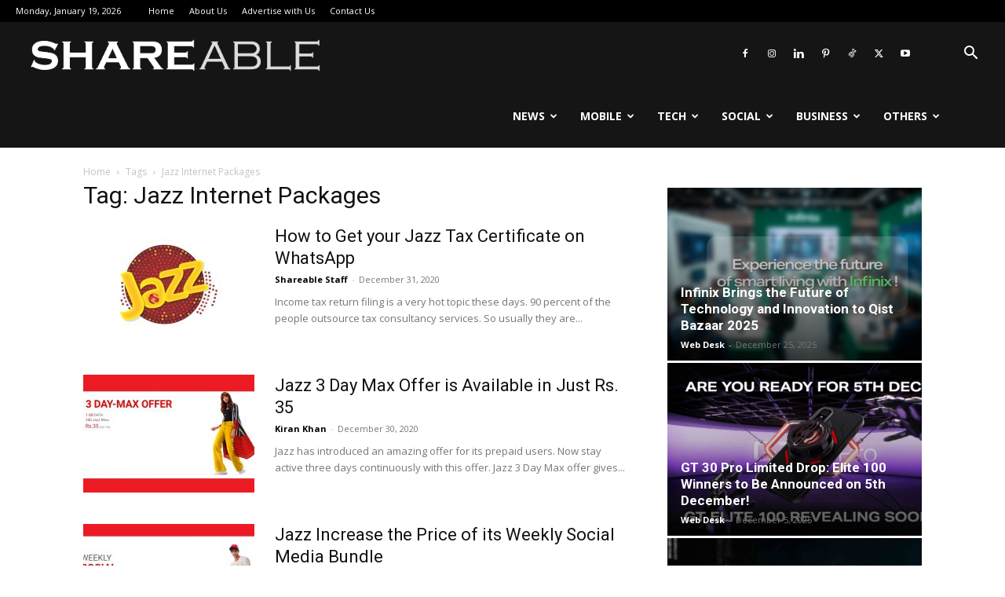

--- FILE ---
content_type: text/html; charset=UTF-8
request_url: https://shareable.pk/tag/jazz-internet-packages/
body_size: 19115
content:
<!doctype html >
<!--[if IE 8]>    <html class="ie8" lang="en"> <![endif]-->
<!--[if IE 9]>    <html class="ie9" lang="en"> <![endif]-->
<!--[if gt IE 8]><!--> <html lang="en-US"> <!--<![endif]-->
<head>
    <title>Jazz Internet Packages Archives - Shareable</title>
    <meta charset="UTF-8" />
    <meta name="viewport" content="width=device-width, initial-scale=1.0">
    <link rel="pingback" href="https://shareable.pk/xmlrpc.php" />
    <meta name='robots' content='index, follow, max-image-preview:large, max-snippet:-1, max-video-preview:-1' />

	<!-- This site is optimized with the Yoast SEO plugin v26.6 - https://yoast.com/wordpress/plugins/seo/ -->
	<link rel="canonical" href="https://shareable.pk/tag/jazz-internet-packages/" />
	<link rel="next" href="https://shareable.pk/tag/jazz-internet-packages/page/2/" />
	<meta property="og:locale" content="en_US" />
	<meta property="og:type" content="article" />
	<meta property="og:title" content="Jazz Internet Packages Archives - Shareable" />
	<meta property="og:url" content="https://shareable.pk/tag/jazz-internet-packages/" />
	<meta property="og:site_name" content="Shareable" />
	<meta name="twitter:card" content="summary_large_image" />
	<meta name="twitter:site" content="@shareablepk" />
	<script type="application/ld+json" class="yoast-schema-graph">{"@context":"https://schema.org","@graph":[{"@type":"CollectionPage","@id":"https://shareable.pk/tag/jazz-internet-packages/","url":"https://shareable.pk/tag/jazz-internet-packages/","name":"Jazz Internet Packages Archives - Shareable","isPartOf":{"@id":"https://shareable.pk/#website"},"primaryImageOfPage":{"@id":"https://shareable.pk/tag/jazz-internet-packages/#primaryimage"},"image":{"@id":"https://shareable.pk/tag/jazz-internet-packages/#primaryimage"},"thumbnailUrl":"https://shareable.pk/wp-content/uploads/2020/05/jazz_logo.jpg","breadcrumb":{"@id":"https://shareable.pk/tag/jazz-internet-packages/#breadcrumb"},"inLanguage":"en-US"},{"@type":"ImageObject","inLanguage":"en-US","@id":"https://shareable.pk/tag/jazz-internet-packages/#primaryimage","url":"https://shareable.pk/wp-content/uploads/2020/05/jazz_logo.jpg","contentUrl":"https://shareable.pk/wp-content/uploads/2020/05/jazz_logo.jpg","width":1000,"height":600,"caption":"Jazz Advance Balance Code 2020, Jazz Balance Loan Code"},{"@type":"BreadcrumbList","@id":"https://shareable.pk/tag/jazz-internet-packages/#breadcrumb","itemListElement":[{"@type":"ListItem","position":1,"name":"Home","item":"https://shareable.pk/"},{"@type":"ListItem","position":2,"name":"Jazz Internet Packages"}]},{"@type":"WebSite","@id":"https://shareable.pk/#website","url":"https://shareable.pk/","name":"Shareable","description":"Mobile Phones, Startup and Technology News","publisher":{"@id":"https://shareable.pk/#organization"},"potentialAction":[{"@type":"SearchAction","target":{"@type":"EntryPoint","urlTemplate":"https://shareable.pk/?s={search_term_string}"},"query-input":{"@type":"PropertyValueSpecification","valueRequired":true,"valueName":"search_term_string"}}],"inLanguage":"en-US"},{"@type":"Organization","@id":"https://shareable.pk/#organization","name":"Shareable","url":"https://shareable.pk/","logo":{"@type":"ImageObject","inLanguage":"en-US","@id":"https://shareable.pk/#/schema/logo/image/","url":"https://i1.wp.com/shareable.pk/wp-content/uploads/2019/10/s_logo.jpg?fit=500%2C500&ssl=1","contentUrl":"https://i1.wp.com/shareable.pk/wp-content/uploads/2019/10/s_logo.jpg?fit=500%2C500&ssl=1","width":500,"height":500,"caption":"Shareable"},"image":{"@id":"https://shareable.pk/#/schema/logo/image/"},"sameAs":["https://www.facebook.com/shareable.pk/","https://x.com/shareablepk","https://www.instagram.com/shareable.pk/","https://www.linkedin.com/shareable.pk/","https://www.pinterest.com/shareable.pk/","https://www.youtube.com/channel/UCkR2TA7ZKZW3jvOhxRPe_Sw/"]}]}</script>
	<!-- / Yoast SEO plugin. -->


<link rel='dns-prefetch' href='//secure.gravatar.com' />
<link rel='dns-prefetch' href='//www.googletagmanager.com' />
<link rel='dns-prefetch' href='//fonts.googleapis.com' />
<link rel='dns-prefetch' href='//v0.wordpress.com' />
<link rel='dns-prefetch' href='//pagead2.googlesyndication.com' />
<link rel="alternate" type="application/rss+xml" title="Shareable &raquo; Feed" href="https://shareable.pk/feed/" />
<link rel="alternate" type="application/rss+xml" title="Shareable &raquo; Jazz Internet Packages Tag Feed" href="https://shareable.pk/tag/jazz-internet-packages/feed/" />
<style id='wp-img-auto-sizes-contain-inline-css' type='text/css'>
img:is([sizes=auto i],[sizes^="auto," i]){contain-intrinsic-size:3000px 1500px}
/*# sourceURL=wp-img-auto-sizes-contain-inline-css */
</style>

<style id='wp-emoji-styles-inline-css' type='text/css'>

	img.wp-smiley, img.emoji {
		display: inline !important;
		border: none !important;
		box-shadow: none !important;
		height: 1em !important;
		width: 1em !important;
		margin: 0 0.07em !important;
		vertical-align: -0.1em !important;
		background: none !important;
		padding: 0 !important;
	}
/*# sourceURL=wp-emoji-styles-inline-css */
</style>
<style id='classic-theme-styles-inline-css' type='text/css'>
/*! This file is auto-generated */
.wp-block-button__link{color:#fff;background-color:#32373c;border-radius:9999px;box-shadow:none;text-decoration:none;padding:calc(.667em + 2px) calc(1.333em + 2px);font-size:1.125em}.wp-block-file__button{background:#32373c;color:#fff;text-decoration:none}
/*# sourceURL=/wp-includes/css/classic-themes.min.css */
</style>
<link rel='stylesheet' id='td-plugin-multi-purpose-css' href='https://shareable.pk/wp-content/plugins/td-composer/td-multi-purpose/style.css?ver=7cd248d7ca13c255207c3f8b916c3f00' type='text/css' media='all' />
<link crossorigin="anonymous" rel='stylesheet' id='google-fonts-style-css' href='https://fonts.googleapis.com/css?family=Open+Sans%3A400%2C600%2C700%7CRoboto%3A400%2C600%2C700&#038;display=swap&#038;ver=12.7.3' type='text/css' media='all' />
<link rel='stylesheet' id='td-theme-css' href='https://shareable.pk/wp-content/themes/Newspaper/style.css?ver=12.7.3' type='text/css' media='all' />
<style id='td-theme-inline-css' type='text/css'>@media (max-width:767px){.td-header-desktop-wrap{display:none}}@media (min-width:767px){.td-header-mobile-wrap{display:none}}</style>
<link rel='stylesheet' id='td-legacy-framework-front-style-css' href='https://shareable.pk/wp-content/plugins/td-composer/legacy/Newspaper/assets/css/td_legacy_main.css?ver=7cd248d7ca13c255207c3f8b916c3f00' type='text/css' media='all' />
<link rel='stylesheet' id='td-standard-pack-framework-front-style-css' href='https://shareable.pk/wp-content/plugins/td-standard-pack/Newspaper/assets/css/td_standard_pack_main.css?ver=c12e6da63ed2f212e87e44e5e9b9a302' type='text/css' media='all' />
<link rel='stylesheet' id='tdb_style_cloud_templates_front-css' href='https://shareable.pk/wp-content/plugins/td-cloud-library/assets/css/tdb_main.css?ver=6127d3b6131f900b2e62bb855b13dc3b' type='text/css' media='all' />
<script type="text/javascript" src="https://shareable.pk/wp-includes/js/jquery/jquery.min.js?ver=3.7.1" id="jquery-core-js"></script>
<script type="text/javascript" src="https://shareable.pk/wp-includes/js/jquery/jquery-migrate.min.js?ver=3.4.1" id="jquery-migrate-js"></script>

<!-- Google tag (gtag.js) snippet added by Site Kit -->
<!-- Google Analytics snippet added by Site Kit -->
<script type="text/javascript" src="https://www.googletagmanager.com/gtag/js?id=GT-MKB34PN" id="google_gtagjs-js" async></script>
<script type="text/javascript" id="google_gtagjs-js-after">
/* <![CDATA[ */
window.dataLayer = window.dataLayer || [];function gtag(){dataLayer.push(arguments);}
gtag("set","linker",{"domains":["shareable.pk"]});
gtag("js", new Date());
gtag("set", "developer_id.dZTNiMT", true);
gtag("config", "GT-MKB34PN");
 window._googlesitekit = window._googlesitekit || {}; window._googlesitekit.throttledEvents = []; window._googlesitekit.gtagEvent = (name, data) => { var key = JSON.stringify( { name, data } ); if ( !! window._googlesitekit.throttledEvents[ key ] ) { return; } window._googlesitekit.throttledEvents[ key ] = true; setTimeout( () => { delete window._googlesitekit.throttledEvents[ key ]; }, 5 ); gtag( "event", name, { ...data, event_source: "site-kit" } ); }; 
//# sourceURL=google_gtagjs-js-after
/* ]]> */
</script>
<link rel="https://api.w.org/" href="https://shareable.pk/wp-json/" /><link rel="alternate" title="JSON" type="application/json" href="https://shareable.pk/wp-json/wp/v2/tags/1909" /><link rel="EditURI" type="application/rsd+xml" title="RSD" href="https://shareable.pk/xmlrpc.php?rsd" />
<meta name="generator" content="WordPress 6.9" />
<meta name="generator" content="Site Kit by Google 1.168.0" />    <script>
        window.tdb_global_vars = {"wpRestUrl":"https:\/\/shareable.pk\/wp-json\/","permalinkStructure":"\/%postname%\/"};
        window.tdb_p_autoload_vars = {"isAjax":false,"isAdminBarShowing":false};
    </script>
    
    <style id="tdb-global-colors">:root{--reel-news-white:#FFFFFF;--reel-news-black:#000000;--reel-news-accent:#312DA1;--reel-news-light-grey:#919191;--reel-news-black-transparent:rgba(0,0,0,0.85);--reel-news-red:#ff0000;--reel-news-dark-gray:#313131;--reel-news-transparent:rgba(255,255,255,0.55);--tt-accent-color:#E4A41E;--tt-hover:#504BDC;--tt-gray-dark:#777777;--tt-extra-color:#f4f4f4;--tt-primary-color:#000000}</style>

    
	            <style id="tdb-global-fonts">
                
:root{--tt-secondary:Merriweather;--tt-extra:Red Hat Display;--tt-primary-font:Epilogue;}
            </style>
            
<!-- Google AdSense meta tags added by Site Kit -->
<meta name="google-adsense-platform-account" content="ca-host-pub-2644536267352236">
<meta name="google-adsense-platform-domain" content="sitekit.withgoogle.com">
<!-- End Google AdSense meta tags added by Site Kit -->
<!-- There is no amphtml version available for this URL. -->
<!-- Google AdSense snippet added by Site Kit -->
<script type="text/javascript" async="async" src="https://pagead2.googlesyndication.com/pagead/js/adsbygoogle.js?client=ca-pub-2414940441918448&amp;host=ca-host-pub-2644536267352236" crossorigin="anonymous"></script>

<!-- End Google AdSense snippet added by Site Kit -->

<!-- JS generated by theme -->

<script type="text/javascript" id="td-generated-header-js">
    
    

	    var tdBlocksArray = []; //here we store all the items for the current page

	    // td_block class - each ajax block uses a object of this class for requests
	    function tdBlock() {
		    this.id = '';
		    this.block_type = 1; //block type id (1-234 etc)
		    this.atts = '';
		    this.td_column_number = '';
		    this.td_current_page = 1; //
		    this.post_count = 0; //from wp
		    this.found_posts = 0; //from wp
		    this.max_num_pages = 0; //from wp
		    this.td_filter_value = ''; //current live filter value
		    this.is_ajax_running = false;
		    this.td_user_action = ''; // load more or infinite loader (used by the animation)
		    this.header_color = '';
		    this.ajax_pagination_infinite_stop = ''; //show load more at page x
	    }

        // td_js_generator - mini detector
        ( function () {
            var htmlTag = document.getElementsByTagName("html")[0];

	        if ( navigator.userAgent.indexOf("MSIE 10.0") > -1 ) {
                htmlTag.className += ' ie10';
            }

            if ( !!navigator.userAgent.match(/Trident.*rv\:11\./) ) {
                htmlTag.className += ' ie11';
            }

	        if ( navigator.userAgent.indexOf("Edge") > -1 ) {
                htmlTag.className += ' ieEdge';
            }

            if ( /(iPad|iPhone|iPod)/g.test(navigator.userAgent) ) {
                htmlTag.className += ' td-md-is-ios';
            }

            var user_agent = navigator.userAgent.toLowerCase();
            if ( user_agent.indexOf("android") > -1 ) {
                htmlTag.className += ' td-md-is-android';
            }

            if ( -1 !== navigator.userAgent.indexOf('Mac OS X')  ) {
                htmlTag.className += ' td-md-is-os-x';
            }

            if ( /chrom(e|ium)/.test(navigator.userAgent.toLowerCase()) ) {
               htmlTag.className += ' td-md-is-chrome';
            }

            if ( -1 !== navigator.userAgent.indexOf('Firefox') ) {
                htmlTag.className += ' td-md-is-firefox';
            }

            if ( -1 !== navigator.userAgent.indexOf('Safari') && -1 === navigator.userAgent.indexOf('Chrome') ) {
                htmlTag.className += ' td-md-is-safari';
            }

            if( -1 !== navigator.userAgent.indexOf('IEMobile') ){
                htmlTag.className += ' td-md-is-iemobile';
            }

        })();

        var tdLocalCache = {};

        ( function () {
            "use strict";

            tdLocalCache = {
                data: {},
                remove: function (resource_id) {
                    delete tdLocalCache.data[resource_id];
                },
                exist: function (resource_id) {
                    return tdLocalCache.data.hasOwnProperty(resource_id) && tdLocalCache.data[resource_id] !== null;
                },
                get: function (resource_id) {
                    return tdLocalCache.data[resource_id];
                },
                set: function (resource_id, cachedData) {
                    tdLocalCache.remove(resource_id);
                    tdLocalCache.data[resource_id] = cachedData;
                }
            };
        })();

    
    
var td_viewport_interval_list=[{"limitBottom":767,"sidebarWidth":228},{"limitBottom":1018,"sidebarWidth":300},{"limitBottom":1140,"sidebarWidth":324}];
var tdc_is_installed="yes";
var tdc_domain_active=false;
var td_ajax_url="https:\/\/shareable.pk\/wp-admin\/admin-ajax.php?td_theme_name=Newspaper&v=12.7.3";
var td_get_template_directory_uri="https:\/\/shareable.pk\/wp-content\/plugins\/td-composer\/legacy\/common";
var tds_snap_menu="";
var tds_logo_on_sticky="";
var tds_header_style="6";
var td_please_wait="Please wait...";
var td_email_user_pass_incorrect="User or password incorrect!";
var td_email_user_incorrect="Email or username incorrect!";
var td_email_incorrect="Email incorrect!";
var td_user_incorrect="Username incorrect!";
var td_email_user_empty="Email or username empty!";
var td_pass_empty="Pass empty!";
var td_pass_pattern_incorrect="Invalid Pass Pattern!";
var td_retype_pass_incorrect="Retyped Pass incorrect!";
var tds_more_articles_on_post_enable="";
var tds_more_articles_on_post_time_to_wait="";
var tds_more_articles_on_post_pages_distance_from_top=0;
var tds_captcha="";
var tds_theme_color_site_wide="#999999";
var tds_smart_sidebar="enabled";
var tdThemeName="Newspaper";
var tdThemeNameWl="Newspaper";
var td_magnific_popup_translation_tPrev="Previous (Left arrow key)";
var td_magnific_popup_translation_tNext="Next (Right arrow key)";
var td_magnific_popup_translation_tCounter="%curr% of %total%";
var td_magnific_popup_translation_ajax_tError="The content from %url% could not be loaded.";
var td_magnific_popup_translation_image_tError="The image #%curr% could not be loaded.";
var tdBlockNonce="03fe376081";
var tdMobileMenu="enabled";
var tdMobileSearch="enabled";
var tdDateNamesI18n={"month_names":["January","February","March","April","May","June","July","August","September","October","November","December"],"month_names_short":["Jan","Feb","Mar","Apr","May","Jun","Jul","Aug","Sep","Oct","Nov","Dec"],"day_names":["Sunday","Monday","Tuesday","Wednesday","Thursday","Friday","Saturday"],"day_names_short":["Sun","Mon","Tue","Wed","Thu","Fri","Sat"]};
var tdb_modal_confirm="Save";
var tdb_modal_cancel="Cancel";
var tdb_modal_confirm_alt="Yes";
var tdb_modal_cancel_alt="No";
var td_deploy_mode="deploy";
var td_ad_background_click_link="";
var td_ad_background_click_target="";
</script>


<!-- Header style compiled by theme -->

<style>:root{--td_theme_color:#999999;--td_slider_text:rgba(153,153,153,0.7)}.td-header-style-12 .td-header-menu-wrap-full,.td-header-style-12 .td-affix,.td-grid-style-1.td-hover-1 .td-big-grid-post:hover .td-post-category,.td-grid-style-5.td-hover-1 .td-big-grid-post:hover .td-post-category,.td_category_template_3 .td-current-sub-category,.td_category_template_8 .td-category-header .td-category a.td-current-sub-category,.td_category_template_4 .td-category-siblings .td-category a:hover,.td_block_big_grid_9.td-grid-style-1 .td-post-category,.td_block_big_grid_9.td-grid-style-5 .td-post-category,.td-grid-style-6.td-hover-1 .td-module-thumb:after,.tdm-menu-active-style5 .td-header-menu-wrap .sf-menu>.current-menu-item>a,.tdm-menu-active-style5 .td-header-menu-wrap .sf-menu>.current-menu-ancestor>a,.tdm-menu-active-style5 .td-header-menu-wrap .sf-menu>.current-category-ancestor>a,.tdm-menu-active-style5 .td-header-menu-wrap .sf-menu>li>a:hover,.tdm-menu-active-style5 .td-header-menu-wrap .sf-menu>.sfHover>a{background-color:#999999}.td_mega_menu_sub_cats .cur-sub-cat,.td-mega-span h3 a:hover,.td_mod_mega_menu:hover .entry-title a,.header-search-wrap .result-msg a:hover,.td-header-top-menu .td-drop-down-search .td_module_wrap:hover .entry-title a,.td-header-top-menu .td-icon-search:hover,.td-header-wrap .result-msg a:hover,.top-header-menu li a:hover,.top-header-menu .current-menu-item>a,.top-header-menu .current-menu-ancestor>a,.top-header-menu .current-category-ancestor>a,.td-social-icon-wrap>a:hover,.td-header-sp-top-widget .td-social-icon-wrap a:hover,.td_mod_related_posts:hover h3>a,.td-post-template-11 .td-related-title .td-related-left:hover,.td-post-template-11 .td-related-title .td-related-right:hover,.td-post-template-11 .td-related-title .td-cur-simple-item,.td-post-template-11 .td_block_related_posts .td-next-prev-wrap a:hover,.td-category-header .td-pulldown-category-filter-link:hover,.td-category-siblings .td-subcat-dropdown a:hover,.td-category-siblings .td-subcat-dropdown a.td-current-sub-category,.footer-text-wrap .footer-email-wrap a,.footer-social-wrap a:hover,.td_module_17 .td-read-more a:hover,.td_module_18 .td-read-more a:hover,.td_module_19 .td-post-author-name a:hover,.td-pulldown-syle-2 .td-subcat-dropdown:hover .td-subcat-more span,.td-pulldown-syle-2 .td-subcat-dropdown:hover .td-subcat-more i,.td-pulldown-syle-3 .td-subcat-dropdown:hover .td-subcat-more span,.td-pulldown-syle-3 .td-subcat-dropdown:hover .td-subcat-more i,.tdm-menu-active-style3 .tdm-header.td-header-wrap .sf-menu>.current-category-ancestor>a,.tdm-menu-active-style3 .tdm-header.td-header-wrap .sf-menu>.current-menu-ancestor>a,.tdm-menu-active-style3 .tdm-header.td-header-wrap .sf-menu>.current-menu-item>a,.tdm-menu-active-style3 .tdm-header.td-header-wrap .sf-menu>.sfHover>a,.tdm-menu-active-style3 .tdm-header.td-header-wrap .sf-menu>li>a:hover{color:#999999}.td-mega-menu-page .wpb_content_element ul li a:hover,.td-theme-wrap .td-aj-search-results .td_module_wrap:hover .entry-title a,.td-theme-wrap .header-search-wrap .result-msg a:hover{color:#999999!important}.td_category_template_8 .td-category-header .td-category a.td-current-sub-category,.td_category_template_4 .td-category-siblings .td-category a:hover,.tdm-menu-active-style4 .tdm-header .sf-menu>.current-menu-item>a,.tdm-menu-active-style4 .tdm-header .sf-menu>.current-menu-ancestor>a,.tdm-menu-active-style4 .tdm-header .sf-menu>.current-category-ancestor>a,.tdm-menu-active-style4 .tdm-header .sf-menu>li>a:hover,.tdm-menu-active-style4 .tdm-header .sf-menu>.sfHover>a{border-color:#999999}.td-header-wrap .td-header-top-menu-full,.td-header-wrap .top-header-menu .sub-menu,.tdm-header-style-1.td-header-wrap .td-header-top-menu-full,.tdm-header-style-1.td-header-wrap .top-header-menu .sub-menu,.tdm-header-style-2.td-header-wrap .td-header-top-menu-full,.tdm-header-style-2.td-header-wrap .top-header-menu .sub-menu,.tdm-header-style-3.td-header-wrap .td-header-top-menu-full,.tdm-header-style-3.td-header-wrap .top-header-menu .sub-menu{background-color:#000000}.td-header-style-8 .td-header-top-menu-full{background-color:transparent}.td-header-style-8 .td-header-top-menu-full .td-header-top-menu{background-color:#000000;padding-left:15px;padding-right:15px}.td-header-wrap .td-header-top-menu-full .td-header-top-menu,.td-header-wrap .td-header-top-menu-full{border-bottom:none}.td-header-top-menu,.td-header-top-menu a,.td-header-wrap .td-header-top-menu-full .td-header-top-menu,.td-header-wrap .td-header-top-menu-full a,.td-header-style-8 .td-header-top-menu,.td-header-style-8 .td-header-top-menu a,.td-header-top-menu .td-drop-down-search .entry-title a{color:#ffffff}:root{--td_theme_color:#999999;--td_slider_text:rgba(153,153,153,0.7)}.td-header-style-12 .td-header-menu-wrap-full,.td-header-style-12 .td-affix,.td-grid-style-1.td-hover-1 .td-big-grid-post:hover .td-post-category,.td-grid-style-5.td-hover-1 .td-big-grid-post:hover .td-post-category,.td_category_template_3 .td-current-sub-category,.td_category_template_8 .td-category-header .td-category a.td-current-sub-category,.td_category_template_4 .td-category-siblings .td-category a:hover,.td_block_big_grid_9.td-grid-style-1 .td-post-category,.td_block_big_grid_9.td-grid-style-5 .td-post-category,.td-grid-style-6.td-hover-1 .td-module-thumb:after,.tdm-menu-active-style5 .td-header-menu-wrap .sf-menu>.current-menu-item>a,.tdm-menu-active-style5 .td-header-menu-wrap .sf-menu>.current-menu-ancestor>a,.tdm-menu-active-style5 .td-header-menu-wrap .sf-menu>.current-category-ancestor>a,.tdm-menu-active-style5 .td-header-menu-wrap .sf-menu>li>a:hover,.tdm-menu-active-style5 .td-header-menu-wrap .sf-menu>.sfHover>a{background-color:#999999}.td_mega_menu_sub_cats .cur-sub-cat,.td-mega-span h3 a:hover,.td_mod_mega_menu:hover .entry-title a,.header-search-wrap .result-msg a:hover,.td-header-top-menu .td-drop-down-search .td_module_wrap:hover .entry-title a,.td-header-top-menu .td-icon-search:hover,.td-header-wrap .result-msg a:hover,.top-header-menu li a:hover,.top-header-menu .current-menu-item>a,.top-header-menu .current-menu-ancestor>a,.top-header-menu .current-category-ancestor>a,.td-social-icon-wrap>a:hover,.td-header-sp-top-widget .td-social-icon-wrap a:hover,.td_mod_related_posts:hover h3>a,.td-post-template-11 .td-related-title .td-related-left:hover,.td-post-template-11 .td-related-title .td-related-right:hover,.td-post-template-11 .td-related-title .td-cur-simple-item,.td-post-template-11 .td_block_related_posts .td-next-prev-wrap a:hover,.td-category-header .td-pulldown-category-filter-link:hover,.td-category-siblings .td-subcat-dropdown a:hover,.td-category-siblings .td-subcat-dropdown a.td-current-sub-category,.footer-text-wrap .footer-email-wrap a,.footer-social-wrap a:hover,.td_module_17 .td-read-more a:hover,.td_module_18 .td-read-more a:hover,.td_module_19 .td-post-author-name a:hover,.td-pulldown-syle-2 .td-subcat-dropdown:hover .td-subcat-more span,.td-pulldown-syle-2 .td-subcat-dropdown:hover .td-subcat-more i,.td-pulldown-syle-3 .td-subcat-dropdown:hover .td-subcat-more span,.td-pulldown-syle-3 .td-subcat-dropdown:hover .td-subcat-more i,.tdm-menu-active-style3 .tdm-header.td-header-wrap .sf-menu>.current-category-ancestor>a,.tdm-menu-active-style3 .tdm-header.td-header-wrap .sf-menu>.current-menu-ancestor>a,.tdm-menu-active-style3 .tdm-header.td-header-wrap .sf-menu>.current-menu-item>a,.tdm-menu-active-style3 .tdm-header.td-header-wrap .sf-menu>.sfHover>a,.tdm-menu-active-style3 .tdm-header.td-header-wrap .sf-menu>li>a:hover{color:#999999}.td-mega-menu-page .wpb_content_element ul li a:hover,.td-theme-wrap .td-aj-search-results .td_module_wrap:hover .entry-title a,.td-theme-wrap .header-search-wrap .result-msg a:hover{color:#999999!important}.td_category_template_8 .td-category-header .td-category a.td-current-sub-category,.td_category_template_4 .td-category-siblings .td-category a:hover,.tdm-menu-active-style4 .tdm-header .sf-menu>.current-menu-item>a,.tdm-menu-active-style4 .tdm-header .sf-menu>.current-menu-ancestor>a,.tdm-menu-active-style4 .tdm-header .sf-menu>.current-category-ancestor>a,.tdm-menu-active-style4 .tdm-header .sf-menu>li>a:hover,.tdm-menu-active-style4 .tdm-header .sf-menu>.sfHover>a{border-color:#999999}.td-header-wrap .td-header-top-menu-full,.td-header-wrap .top-header-menu .sub-menu,.tdm-header-style-1.td-header-wrap .td-header-top-menu-full,.tdm-header-style-1.td-header-wrap .top-header-menu .sub-menu,.tdm-header-style-2.td-header-wrap .td-header-top-menu-full,.tdm-header-style-2.td-header-wrap .top-header-menu .sub-menu,.tdm-header-style-3.td-header-wrap .td-header-top-menu-full,.tdm-header-style-3.td-header-wrap .top-header-menu .sub-menu{background-color:#000000}.td-header-style-8 .td-header-top-menu-full{background-color:transparent}.td-header-style-8 .td-header-top-menu-full .td-header-top-menu{background-color:#000000;padding-left:15px;padding-right:15px}.td-header-wrap .td-header-top-menu-full .td-header-top-menu,.td-header-wrap .td-header-top-menu-full{border-bottom:none}.td-header-top-menu,.td-header-top-menu a,.td-header-wrap .td-header-top-menu-full .td-header-top-menu,.td-header-wrap .td-header-top-menu-full a,.td-header-style-8 .td-header-top-menu,.td-header-style-8 .td-header-top-menu a,.td-header-top-menu .td-drop-down-search .entry-title a{color:#ffffff}</style>

<script data-ad-client="ca-pub-2414940441918448" async src="https://pagead2.googlesyndication.com/pagead/js/adsbygoogle.js"></script>

<!-- Global site tag (gtag.js) - Google Analytics -->
<script async src="https://www.googletagmanager.com/gtag/js?id=UA-131794058-1"></script>
<script>
  window.dataLayer = window.dataLayer || [];
  function gtag(){dataLayer.push(arguments);}
  gtag('js', new Date());

  gtag('config', 'UA-131794058-1');
</script>



<script type="application/ld+json">
    {
        "@context": "https://schema.org",
        "@type": "BreadcrumbList",
        "itemListElement": [
            {
                "@type": "ListItem",
                "position": 1,
                "item": {
                    "@type": "WebSite",
                    "@id": "https://shareable.pk/",
                    "name": "Home"
                }
            },
            {
                "@type": "ListItem",
                "position": 2,
                    "item": {
                    "@type": "WebPage",
                    "@id": "https://shareable.pk/tag/jazz-internet-packages/",
                    "name": "Jazz Internet Packages"
                }
            }    
        ]
    }
</script>

<!-- Button style compiled by theme -->

<style>.tdm-btn-style1{background-color:#999999}.tdm-btn-style2:before{border-color:#999999}.tdm-btn-style2{color:#999999}.tdm-btn-style3{-webkit-box-shadow:0 2px 16px #999999;-moz-box-shadow:0 2px 16px #999999;box-shadow:0 2px 16px #999999}.tdm-btn-style3:hover{-webkit-box-shadow:0 4px 26px #999999;-moz-box-shadow:0 4px 26px #999999;box-shadow:0 4px 26px #999999}</style>

	<style id="tdw-css-placeholder"></style><style id='global-styles-inline-css' type='text/css'>
:root{--wp--preset--aspect-ratio--square: 1;--wp--preset--aspect-ratio--4-3: 4/3;--wp--preset--aspect-ratio--3-4: 3/4;--wp--preset--aspect-ratio--3-2: 3/2;--wp--preset--aspect-ratio--2-3: 2/3;--wp--preset--aspect-ratio--16-9: 16/9;--wp--preset--aspect-ratio--9-16: 9/16;--wp--preset--color--black: #000000;--wp--preset--color--cyan-bluish-gray: #abb8c3;--wp--preset--color--white: #ffffff;--wp--preset--color--pale-pink: #f78da7;--wp--preset--color--vivid-red: #cf2e2e;--wp--preset--color--luminous-vivid-orange: #ff6900;--wp--preset--color--luminous-vivid-amber: #fcb900;--wp--preset--color--light-green-cyan: #7bdcb5;--wp--preset--color--vivid-green-cyan: #00d084;--wp--preset--color--pale-cyan-blue: #8ed1fc;--wp--preset--color--vivid-cyan-blue: #0693e3;--wp--preset--color--vivid-purple: #9b51e0;--wp--preset--gradient--vivid-cyan-blue-to-vivid-purple: linear-gradient(135deg,rgb(6,147,227) 0%,rgb(155,81,224) 100%);--wp--preset--gradient--light-green-cyan-to-vivid-green-cyan: linear-gradient(135deg,rgb(122,220,180) 0%,rgb(0,208,130) 100%);--wp--preset--gradient--luminous-vivid-amber-to-luminous-vivid-orange: linear-gradient(135deg,rgb(252,185,0) 0%,rgb(255,105,0) 100%);--wp--preset--gradient--luminous-vivid-orange-to-vivid-red: linear-gradient(135deg,rgb(255,105,0) 0%,rgb(207,46,46) 100%);--wp--preset--gradient--very-light-gray-to-cyan-bluish-gray: linear-gradient(135deg,rgb(238,238,238) 0%,rgb(169,184,195) 100%);--wp--preset--gradient--cool-to-warm-spectrum: linear-gradient(135deg,rgb(74,234,220) 0%,rgb(151,120,209) 20%,rgb(207,42,186) 40%,rgb(238,44,130) 60%,rgb(251,105,98) 80%,rgb(254,248,76) 100%);--wp--preset--gradient--blush-light-purple: linear-gradient(135deg,rgb(255,206,236) 0%,rgb(152,150,240) 100%);--wp--preset--gradient--blush-bordeaux: linear-gradient(135deg,rgb(254,205,165) 0%,rgb(254,45,45) 50%,rgb(107,0,62) 100%);--wp--preset--gradient--luminous-dusk: linear-gradient(135deg,rgb(255,203,112) 0%,rgb(199,81,192) 50%,rgb(65,88,208) 100%);--wp--preset--gradient--pale-ocean: linear-gradient(135deg,rgb(255,245,203) 0%,rgb(182,227,212) 50%,rgb(51,167,181) 100%);--wp--preset--gradient--electric-grass: linear-gradient(135deg,rgb(202,248,128) 0%,rgb(113,206,126) 100%);--wp--preset--gradient--midnight: linear-gradient(135deg,rgb(2,3,129) 0%,rgb(40,116,252) 100%);--wp--preset--font-size--small: 11px;--wp--preset--font-size--medium: 20px;--wp--preset--font-size--large: 32px;--wp--preset--font-size--x-large: 42px;--wp--preset--font-size--regular: 15px;--wp--preset--font-size--larger: 50px;--wp--preset--spacing--20: 0.44rem;--wp--preset--spacing--30: 0.67rem;--wp--preset--spacing--40: 1rem;--wp--preset--spacing--50: 1.5rem;--wp--preset--spacing--60: 2.25rem;--wp--preset--spacing--70: 3.38rem;--wp--preset--spacing--80: 5.06rem;--wp--preset--shadow--natural: 6px 6px 9px rgba(0, 0, 0, 0.2);--wp--preset--shadow--deep: 12px 12px 50px rgba(0, 0, 0, 0.4);--wp--preset--shadow--sharp: 6px 6px 0px rgba(0, 0, 0, 0.2);--wp--preset--shadow--outlined: 6px 6px 0px -3px rgb(255, 255, 255), 6px 6px rgb(0, 0, 0);--wp--preset--shadow--crisp: 6px 6px 0px rgb(0, 0, 0);}:where(.is-layout-flex){gap: 0.5em;}:where(.is-layout-grid){gap: 0.5em;}body .is-layout-flex{display: flex;}.is-layout-flex{flex-wrap: wrap;align-items: center;}.is-layout-flex > :is(*, div){margin: 0;}body .is-layout-grid{display: grid;}.is-layout-grid > :is(*, div){margin: 0;}:where(.wp-block-columns.is-layout-flex){gap: 2em;}:where(.wp-block-columns.is-layout-grid){gap: 2em;}:where(.wp-block-post-template.is-layout-flex){gap: 1.25em;}:where(.wp-block-post-template.is-layout-grid){gap: 1.25em;}.has-black-color{color: var(--wp--preset--color--black) !important;}.has-cyan-bluish-gray-color{color: var(--wp--preset--color--cyan-bluish-gray) !important;}.has-white-color{color: var(--wp--preset--color--white) !important;}.has-pale-pink-color{color: var(--wp--preset--color--pale-pink) !important;}.has-vivid-red-color{color: var(--wp--preset--color--vivid-red) !important;}.has-luminous-vivid-orange-color{color: var(--wp--preset--color--luminous-vivid-orange) !important;}.has-luminous-vivid-amber-color{color: var(--wp--preset--color--luminous-vivid-amber) !important;}.has-light-green-cyan-color{color: var(--wp--preset--color--light-green-cyan) !important;}.has-vivid-green-cyan-color{color: var(--wp--preset--color--vivid-green-cyan) !important;}.has-pale-cyan-blue-color{color: var(--wp--preset--color--pale-cyan-blue) !important;}.has-vivid-cyan-blue-color{color: var(--wp--preset--color--vivid-cyan-blue) !important;}.has-vivid-purple-color{color: var(--wp--preset--color--vivid-purple) !important;}.has-black-background-color{background-color: var(--wp--preset--color--black) !important;}.has-cyan-bluish-gray-background-color{background-color: var(--wp--preset--color--cyan-bluish-gray) !important;}.has-white-background-color{background-color: var(--wp--preset--color--white) !important;}.has-pale-pink-background-color{background-color: var(--wp--preset--color--pale-pink) !important;}.has-vivid-red-background-color{background-color: var(--wp--preset--color--vivid-red) !important;}.has-luminous-vivid-orange-background-color{background-color: var(--wp--preset--color--luminous-vivid-orange) !important;}.has-luminous-vivid-amber-background-color{background-color: var(--wp--preset--color--luminous-vivid-amber) !important;}.has-light-green-cyan-background-color{background-color: var(--wp--preset--color--light-green-cyan) !important;}.has-vivid-green-cyan-background-color{background-color: var(--wp--preset--color--vivid-green-cyan) !important;}.has-pale-cyan-blue-background-color{background-color: var(--wp--preset--color--pale-cyan-blue) !important;}.has-vivid-cyan-blue-background-color{background-color: var(--wp--preset--color--vivid-cyan-blue) !important;}.has-vivid-purple-background-color{background-color: var(--wp--preset--color--vivid-purple) !important;}.has-black-border-color{border-color: var(--wp--preset--color--black) !important;}.has-cyan-bluish-gray-border-color{border-color: var(--wp--preset--color--cyan-bluish-gray) !important;}.has-white-border-color{border-color: var(--wp--preset--color--white) !important;}.has-pale-pink-border-color{border-color: var(--wp--preset--color--pale-pink) !important;}.has-vivid-red-border-color{border-color: var(--wp--preset--color--vivid-red) !important;}.has-luminous-vivid-orange-border-color{border-color: var(--wp--preset--color--luminous-vivid-orange) !important;}.has-luminous-vivid-amber-border-color{border-color: var(--wp--preset--color--luminous-vivid-amber) !important;}.has-light-green-cyan-border-color{border-color: var(--wp--preset--color--light-green-cyan) !important;}.has-vivid-green-cyan-border-color{border-color: var(--wp--preset--color--vivid-green-cyan) !important;}.has-pale-cyan-blue-border-color{border-color: var(--wp--preset--color--pale-cyan-blue) !important;}.has-vivid-cyan-blue-border-color{border-color: var(--wp--preset--color--vivid-cyan-blue) !important;}.has-vivid-purple-border-color{border-color: var(--wp--preset--color--vivid-purple) !important;}.has-vivid-cyan-blue-to-vivid-purple-gradient-background{background: var(--wp--preset--gradient--vivid-cyan-blue-to-vivid-purple) !important;}.has-light-green-cyan-to-vivid-green-cyan-gradient-background{background: var(--wp--preset--gradient--light-green-cyan-to-vivid-green-cyan) !important;}.has-luminous-vivid-amber-to-luminous-vivid-orange-gradient-background{background: var(--wp--preset--gradient--luminous-vivid-amber-to-luminous-vivid-orange) !important;}.has-luminous-vivid-orange-to-vivid-red-gradient-background{background: var(--wp--preset--gradient--luminous-vivid-orange-to-vivid-red) !important;}.has-very-light-gray-to-cyan-bluish-gray-gradient-background{background: var(--wp--preset--gradient--very-light-gray-to-cyan-bluish-gray) !important;}.has-cool-to-warm-spectrum-gradient-background{background: var(--wp--preset--gradient--cool-to-warm-spectrum) !important;}.has-blush-light-purple-gradient-background{background: var(--wp--preset--gradient--blush-light-purple) !important;}.has-blush-bordeaux-gradient-background{background: var(--wp--preset--gradient--blush-bordeaux) !important;}.has-luminous-dusk-gradient-background{background: var(--wp--preset--gradient--luminous-dusk) !important;}.has-pale-ocean-gradient-background{background: var(--wp--preset--gradient--pale-ocean) !important;}.has-electric-grass-gradient-background{background: var(--wp--preset--gradient--electric-grass) !important;}.has-midnight-gradient-background{background: var(--wp--preset--gradient--midnight) !important;}.has-small-font-size{font-size: var(--wp--preset--font-size--small) !important;}.has-medium-font-size{font-size: var(--wp--preset--font-size--medium) !important;}.has-large-font-size{font-size: var(--wp--preset--font-size--large) !important;}.has-x-large-font-size{font-size: var(--wp--preset--font-size--x-large) !important;}
/*# sourceURL=global-styles-inline-css */
</style>
</head>

<body class="archive tag tag-jazz-internet-packages tag-1909 wp-theme-Newspaper td-standard-pack global-block-template-1 td-full-layout" itemscope="itemscope" itemtype="https://schema.org/WebPage">

<div class="td-scroll-up" data-style="style1"><i class="td-icon-menu-up"></i></div>
    <div class="td-menu-background" style="visibility:hidden"></div>
<div id="td-mobile-nav" style="visibility:hidden">
    <div class="td-mobile-container">
        <!-- mobile menu top section -->
        <div class="td-menu-socials-wrap">
            <!-- socials -->
            <div class="td-menu-socials">
                
        <span class="td-social-icon-wrap">
            <a target="_blank" href="https://www.facebook.com/shareable.pk" title="Facebook">
                <i class="td-icon-font td-icon-facebook"></i>
                <span style="display: none">Facebook</span>
            </a>
        </span>
        <span class="td-social-icon-wrap">
            <a target="_blank" href="https://www.instagram.com/shareablepk/" title="Instagram">
                <i class="td-icon-font td-icon-instagram"></i>
                <span style="display: none">Instagram</span>
            </a>
        </span>
        <span class="td-social-icon-wrap">
            <a target="_blank" href="https://www.linkedin.com/company/ShareablePK/" title="Linkedin">
                <i class="td-icon-font td-icon-linkedin"></i>
                <span style="display: none">Linkedin</span>
            </a>
        </span>
        <span class="td-social-icon-wrap">
            <a target="_blank" href="https://www.pinterest.com/shareablepk/" title="Pinterest">
                <i class="td-icon-font td-icon-pinterest"></i>
                <span style="display: none">Pinterest</span>
            </a>
        </span>
        <span class="td-social-icon-wrap">
            <a target="_blank" href="https://www.tiktok.com/@shareablepk/" title="TikTok">
                <i class="td-icon-font td-icon-tiktok"></i>
                <span style="display: none">TikTok</span>
            </a>
        </span>
        <span class="td-social-icon-wrap">
            <a target="_blank" href="https://x.com/Shareablepk/" title="Twitter">
                <i class="td-icon-font td-icon-twitter"></i>
                <span style="display: none">Twitter</span>
            </a>
        </span>
        <span class="td-social-icon-wrap">
            <a target="_blank" href="https://www.youtube.com/@shareablepk/" title="Youtube">
                <i class="td-icon-font td-icon-youtube"></i>
                <span style="display: none">Youtube</span>
            </a>
        </span>            </div>
            <!-- close button -->
            <div class="td-mobile-close">
                <span><i class="td-icon-close-mobile"></i></span>
            </div>
        </div>

        <!-- login section -->
        
        <!-- menu section -->
        <div class="td-mobile-content">
            <div class="menu-main_nav-container"><ul id="menu-main_nav" class="td-mobile-main-menu"><li id="menu-item-1626" class="menu-item menu-item-type-taxonomy menu-item-object-category menu-item-first menu-item-1626"><a href="https://shareable.pk/category/news/">News</a></li>
<li id="menu-item-11" class="menu-item menu-item-type-taxonomy menu-item-object-category menu-item-has-children menu-item-11"><a href="https://shareable.pk/category/mobile/">Mobile<i class="td-icon-menu-right td-element-after"></i></a>
<ul class="sub-menu">
	<li id="menu-item-0" class="menu-item-0"><a href="https://shareable.pk/category/mobile/mobile-packages/">Mobile Packages</a></li>
	<li class="menu-item-0"><a href="https://shareable.pk/category/mobile/mobile-packages/easypaisa-packages/">Easypaisa Packages</a></li>
	<li class="menu-item-0"><a href="https://shareable.pk/category/mobile/mobile-packages/jazz-packages/">Jazz Packages</a></li>
	<li class="menu-item-0"><a href="https://shareable.pk/category/mobile/mobile-packages/nayatel-packages/">Nayatel Packages</a></li>
	<li class="menu-item-0"><a href="https://shareable.pk/category/mobile/mobile-packages/stormfiber-pakages/">Stormfiber Pakages</a></li>
	<li class="menu-item-0"><a href="https://shareable.pk/category/mobile/mobile-packages/telenor-packages/">Telenor Packages</a></li>
	<li class="menu-item-0"><a href="https://shareable.pk/category/mobile/mobile-packages/ufone-packages/">Ufone Packages</a></li>
	<li class="menu-item-0"><a href="https://shareable.pk/category/mobile/mobile-packages/zong-packages/">Zong Packages</a></li>
	<li class="menu-item-0"><a href="https://shareable.pk/category/mobile/telecom/">Telecom</a></li>
</ul>
</li>
<li id="menu-item-13" class="menu-item menu-item-type-taxonomy menu-item-object-category menu-item-has-children menu-item-13"><a href="https://shareable.pk/category/tech/">Tech<i class="td-icon-menu-right td-element-after"></i></a>
<ul class="sub-menu">
	<li class="menu-item-0"><a href="https://shareable.pk/category/tech/ai/">AI</a></li>
</ul>
</li>
<li id="menu-item-12" class="menu-item menu-item-type-taxonomy menu-item-object-category menu-item-12"><a href="https://shareable.pk/category/social-media/">Social</a></li>
<li id="menu-item-1625" class="menu-item menu-item-type-taxonomy menu-item-object-category menu-item-has-children menu-item-1625"><a href="https://shareable.pk/category/business/">Business<i class="td-icon-menu-right td-element-after"></i></a>
<ul class="sub-menu">
	<li class="menu-item-0"><a href="https://shareable.pk/category/business/auto/">Auto</a></li>
	<li class="menu-item-0"><a href="https://shareable.pk/category/business/startups/">Startups</a></li>
</ul>
</li>
<li id="menu-item-1620" class="menu-item menu-item-type-custom menu-item-object-custom menu-item-has-children menu-item-1620"><a href="#">Others<i class="td-icon-menu-right td-element-after"></i></a>
<ul class="sub-menu">
	<li id="menu-item-1708" class="menu-item menu-item-type-taxonomy menu-item-object-category menu-item-1708"><a href="https://shareable.pk/category/how-to/">How To</a></li>
	<li id="menu-item-1712" class="menu-item menu-item-type-taxonomy menu-item-object-category menu-item-1712"><a href="https://shareable.pk/category/top-10/">Top 10</a></li>
	<li id="menu-item-1710" class="menu-item menu-item-type-taxonomy menu-item-object-category menu-item-1710"><a href="https://shareable.pk/category/reviews/">Reviews</a></li>
	<li id="menu-item-1711" class="menu-item menu-item-type-taxonomy menu-item-object-category menu-item-1711"><a href="https://shareable.pk/category/business/startups/">Startups</a></li>
	<li id="menu-item-1706" class="menu-item menu-item-type-taxonomy menu-item-object-category menu-item-1706"><a href="https://shareable.pk/category/events/">Events</a></li>
	<li id="menu-item-1705" class="menu-item menu-item-type-taxonomy menu-item-object-category menu-item-1705"><a href="https://shareable.pk/category/business/auto/">Auto</a></li>
	<li id="menu-item-1707" class="menu-item menu-item-type-taxonomy menu-item-object-category menu-item-1707"><a href="https://shareable.pk/category/gaming/">Gaming</a></li>
	<li id="menu-item-1709" class="menu-item menu-item-type-taxonomy menu-item-object-category menu-item-1709"><a href="https://shareable.pk/category/lifestyle/">Lifestyle</a></li>
	<li id="menu-item-1713" class="menu-item menu-item-type-taxonomy menu-item-object-category menu-item-1713"><a href="https://shareable.pk/category/videos/">Videos</a></li>
</ul>
</li>
</ul></div>        </div>
    </div>

    <!-- register/login section -->
    </div><div class="td-search-background" style="visibility:hidden"></div>
<div class="td-search-wrap-mob" style="visibility:hidden">
	<div class="td-drop-down-search">
		<form method="get" class="td-search-form" action="https://shareable.pk/">
			<!-- close button -->
			<div class="td-search-close">
				<span><i class="td-icon-close-mobile"></i></span>
			</div>
			<div role="search" class="td-search-input">
				<span>Search</span>
				<input id="td-header-search-mob" type="text" value="" name="s" autocomplete="off" />
			</div>
		</form>
		<div id="td-aj-search-mob" class="td-ajax-search-flex"></div>
	</div>
</div>

    <div id="td-outer-wrap" class="td-theme-wrap">
    
        
            <div class="tdc-header-wrap ">

            <!--
Header style 6
-->


<div class="td-header-wrap td-header-style-6 ">
    
    <div class="td-header-top-menu-full td-container-wrap td_stretch_container td_stretch_content_1400">
        <div class="td-container td-header-row td-header-top-menu">
            
    <div class="top-bar-style-3">
        
<div class="td-header-sp-top-menu">


	        <div class="td_data_time">
            <div >

                Monday, January 19, 2026
            </div>
        </div>
    <div class="menu-top-container"><ul id="menu-sub_menu" class="top-header-menu"><li id="menu-item-4335" class="menu-item menu-item-type-post_type menu-item-object-page menu-item-home menu-item-first td-menu-item td-normal-menu menu-item-4335"><a href="https://shareable.pk/">Home</a></li>
<li id="menu-item-4336" class="menu-item menu-item-type-post_type menu-item-object-page td-menu-item td-normal-menu menu-item-4336"><a href="https://shareable.pk/about-us/">About Us</a></li>
<li id="menu-item-4337" class="menu-item menu-item-type-post_type menu-item-object-page td-menu-item td-normal-menu menu-item-4337"><a href="https://shareable.pk/advertise-with-us/">Advertise with Us</a></li>
<li id="menu-item-4338" class="menu-item menu-item-type-post_type menu-item-object-page td-menu-item td-normal-menu menu-item-4338"><a href="https://shareable.pk/contact-us/">Contact Us</a></li>
</ul></div></div>
        <div class="td-header-sp-top-widget">
    
    </div>

    </div>

<!-- LOGIN MODAL -->

                <div id="login-form" class="white-popup-block mfp-hide mfp-with-anim td-login-modal-wrap">
                    <div class="td-login-wrap">
                        <a href="#" aria-label="Back" class="td-back-button"><i class="td-icon-modal-back"></i></a>
                        <div id="td-login-div" class="td-login-form-div td-display-block">
                            <div class="td-login-panel-title">Sign in</div>
                            <div class="td-login-panel-descr">Welcome! Log into your account</div>
                            <div class="td_display_err"></div>
                            <form id="loginForm" action="#" method="post">
                                <div class="td-login-inputs"><input class="td-login-input" autocomplete="username" type="text" name="login_email" id="login_email" value="" required><label for="login_email">your username</label></div>
                                <div class="td-login-inputs"><input class="td-login-input" autocomplete="current-password" type="password" name="login_pass" id="login_pass" value="" required><label for="login_pass">your password</label></div>
                                <input type="button"  name="login_button" id="login_button" class="wpb_button btn td-login-button" value="Login">
                                
                            </form>

                            

                            <div class="td-login-info-text"><a href="#" id="forgot-pass-link">Forgot your password? Get help</a></div>
                            
                            
                            
                            <div class="td-login-info-text"><a class="privacy-policy-link" href="https://shareable.pk/privacy-policy/">Privacy Policy</a></div>
                        </div>

                        

                         <div id="td-forgot-pass-div" class="td-login-form-div td-display-none">
                            <div class="td-login-panel-title">Password recovery</div>
                            <div class="td-login-panel-descr">Recover your password</div>
                            <div class="td_display_err"></div>
                            <form id="forgotpassForm" action="#" method="post">
                                <div class="td-login-inputs"><input class="td-login-input" type="text" name="forgot_email" id="forgot_email" value="" required><label for="forgot_email">your email</label></div>
                                <input type="button" name="forgot_button" id="forgot_button" class="wpb_button btn td-login-button" value="Send My Password">
                            </form>
                            <div class="td-login-info-text">A password will be e-mailed to you.</div>
                        </div>
                        
                        
                    </div>
                </div>
                        </div>
    </div>

    <div class="td-header-menu-wrap-full td-container-wrap td_stretch_container td_stretch_content_1400">
        
        <div class="td-header-menu-wrap ">
            <div class="td-container td-header-row td-header-main-menu black-menu">
                <div class="td-header-menu-social">
        <span class="td-social-icon-wrap">
            <a target="_blank" href="https://www.facebook.com/shareable.pk" title="Facebook">
                <i class="td-icon-font td-icon-facebook"></i>
                <span style="display: none">Facebook</span>
            </a>
        </span>
        <span class="td-social-icon-wrap">
            <a target="_blank" href="https://www.instagram.com/shareablepk/" title="Instagram">
                <i class="td-icon-font td-icon-instagram"></i>
                <span style="display: none">Instagram</span>
            </a>
        </span>
        <span class="td-social-icon-wrap">
            <a target="_blank" href="https://www.linkedin.com/company/ShareablePK/" title="Linkedin">
                <i class="td-icon-font td-icon-linkedin"></i>
                <span style="display: none">Linkedin</span>
            </a>
        </span>
        <span class="td-social-icon-wrap">
            <a target="_blank" href="https://www.pinterest.com/shareablepk/" title="Pinterest">
                <i class="td-icon-font td-icon-pinterest"></i>
                <span style="display: none">Pinterest</span>
            </a>
        </span>
        <span class="td-social-icon-wrap">
            <a target="_blank" href="https://www.tiktok.com/@shareablepk/" title="TikTok">
                <i class="td-icon-font td-icon-tiktok"></i>
                <span style="display: none">TikTok</span>
            </a>
        </span>
        <span class="td-social-icon-wrap">
            <a target="_blank" href="https://x.com/Shareablepk/" title="Twitter">
                <i class="td-icon-font td-icon-twitter"></i>
                <span style="display: none">Twitter</span>
            </a>
        </span>
        <span class="td-social-icon-wrap">
            <a target="_blank" href="https://www.youtube.com/@shareablepk/" title="Youtube">
                <i class="td-icon-font td-icon-youtube"></i>
                <span style="display: none">Youtube</span>
            </a>
        </span></div>
    <div class="header-search-wrap">
        <div class="td-search-btns-wrap">
            <a id="td-header-search-button" href="#" aria-label="Search" role="button" class="dropdown-toggle " data-toggle="dropdown"><i class="td-icon-search"></i></a>
                            <a id="td-header-search-button-mob" href="#" aria-label="Search" class="dropdown-toggle " data-toggle="dropdown"><i class="td-icon-search"></i></a>
                    </div>

        <div class="td-drop-down-search" aria-labelledby="td-header-search-button">
            <form method="get" class="td-search-form" action="https://shareable.pk/">
                <div role="search" class="td-head-form-search-wrap">
                    <input id="td-header-search" type="text" value="" name="s" autocomplete="off" /><input class="wpb_button wpb_btn-inverse btn" type="submit" id="td-header-search-top" value="Search" />
                </div>
            </form>
            <div id="td-aj-search"></div>
        </div>
    </div>

<div id="td-header-menu" role="navigation">
        <div id="td-top-mobile-toggle"><a href="#" role="button" aria-label="Menu"><i class="td-icon-font td-icon-mobile"></i></a></div>
        <div class="td-main-menu-logo td-logo-in-menu">
                <a class="td-main-logo" href="https://shareable.pk/">
            <img class="td-retina-data" data-retina="https://shareable.pk/wp-content/uploads/2019/05/shareable_logo.png" src="https://shareable.pk/wp-content/uploads/2019/05/shareable_logo.png" alt=""  width="544" height="100"/>
            <span class="td-visual-hidden">Shareable</span>
        </a>
        </div>
    <div class="menu-main_nav-container"><ul id="menu-main_nav-1" class="sf-menu"><li class="menu-item menu-item-type-taxonomy menu-item-object-category menu-item-first td-menu-item td-mega-menu menu-item-1626"><a href="https://shareable.pk/category/news/">News</a>
<ul class="sub-menu">
	<li class="menu-item-0"><div class="td-container-border"><div class="td-mega-grid"><div class="td_block_wrap td_block_mega_menu tdi_1 td-no-subcats td_with_ajax_pagination td-pb-border-top td_block_template_1"  data-td-block-uid="tdi_1" ><script>var block_tdi_1 = new tdBlock();
block_tdi_1.id = "tdi_1";
block_tdi_1.atts = '{"limit":"5","td_column_number":3,"ajax_pagination":"next_prev","category_id":"10","show_child_cat":30,"td_ajax_filter_type":"td_category_ids_filter","td_ajax_preloading":"","block_type":"td_block_mega_menu","block_template_id":"","header_color":"","ajax_pagination_infinite_stop":"","offset":"","td_filter_default_txt":"","td_ajax_filter_ids":"","el_class":"","color_preset":"","ajax_pagination_next_prev_swipe":"","border_top":"","css":"","tdc_css":"","class":"tdi_1","tdc_css_class":"tdi_1","tdc_css_class_style":"tdi_1_rand_style"}';
block_tdi_1.td_column_number = "3";
block_tdi_1.block_type = "td_block_mega_menu";
block_tdi_1.post_count = "5";
block_tdi_1.found_posts = "42";
block_tdi_1.header_color = "";
block_tdi_1.ajax_pagination_infinite_stop = "";
block_tdi_1.max_num_pages = "9";
tdBlocksArray.push(block_tdi_1);
</script><div id=tdi_1 class="td_block_inner"><div class="td-mega-row"><div class="td-mega-span">
        <div class="td_module_mega_menu td-animation-stack td_mod_mega_menu">
            <div class="td-module-image">
                <div class="td-module-thumb"><a href="https://shareable.pk/tecno-joins-hands-with-alkhidmat-foundation-to-support-flood-affected-families-in-pakistan/"  rel="bookmark" class="td-image-wrap " title="TECNO Joins Hands with Alkhidmat Foundation to Support Flood-Affected Families in Pakistan" ><img width="218" height="150" class="entry-thumb" src="https://shareable.pk/wp-content/uploads/2025/08/TECNO-FLOOD-RELIEF-DONATION-218x150.jpg"  srcset="https://shareable.pk/wp-content/uploads/2025/08/TECNO-FLOOD-RELIEF-DONATION-218x150.jpg 218w, https://shareable.pk/wp-content/uploads/2025/08/TECNO-FLOOD-RELIEF-DONATION-100x70.jpg 100w" sizes="(max-width: 218px) 100vw, 218px"  alt="TECNO Joins Hands with Alkhidmat Foundation to Support Flood-Affected Families in Pakistan" title="TECNO Joins Hands with Alkhidmat Foundation to Support Flood-Affected Families in Pakistan" /></a></div>                            </div>

            <div class="item-details">
                <h3 class="entry-title td-module-title"><a href="https://shareable.pk/tecno-joins-hands-with-alkhidmat-foundation-to-support-flood-affected-families-in-pakistan/"  rel="bookmark" title="TECNO Joins Hands with Alkhidmat Foundation to Support Flood-Affected Families in Pakistan">TECNO Joins Hands with Alkhidmat Foundation to Support Flood-Affected Families in&#8230;</a></h3>            </div>
        </div>
        </div><div class="td-mega-span">
        <div class="td_module_mega_menu td-animation-stack td_mod_mega_menu">
            <div class="td-module-image">
                <div class="td-module-thumb"><a href="https://shareable.pk/pta-confirms-x-returns-to-pakistan-year-long-social-media-ban-comes-to-an-end/"  rel="bookmark" class="td-image-wrap " title="PTA Confirms X Returns to Pakistan: Year-Long Social Media Ban Comes to an End" ><img width="218" height="150" class="entry-thumb" src="https://shareable.pk/wp-content/uploads/2025/05/Twitter-Restore-Shareable-218x150.jpg"  srcset="https://shareable.pk/wp-content/uploads/2025/05/Twitter-Restore-Shareable-218x150.jpg 218w, https://shareable.pk/wp-content/uploads/2025/05/Twitter-Restore-Shareable-100x70.jpg 100w" sizes="(max-width: 218px) 100vw, 218px"  alt="PTA Confirms X Returns to Pakistan: Year-Long Social Media Ban Comes to an End" title="PTA Confirms X Returns to Pakistan: Year-Long Social Media Ban Comes to an End" /></a></div>                            </div>

            <div class="item-details">
                <h3 class="entry-title td-module-title"><a href="https://shareable.pk/pta-confirms-x-returns-to-pakistan-year-long-social-media-ban-comes-to-an-end/"  rel="bookmark" title="PTA Confirms X Returns to Pakistan: Year-Long Social Media Ban Comes to an End">PTA Confirms X Returns to Pakistan: Year-Long Social Media Ban Comes&#8230;</a></h3>            </div>
        </div>
        </div><div class="td-mega-span">
        <div class="td_module_mega_menu td-animation-stack td_mod_mega_menu">
            <div class="td-module-image">
                <div class="td-module-thumb"><a href="https://shareable.pk/google-launches-free-career-certificates-for-pakistanis-heres-how-to-apply/"  rel="bookmark" class="td-image-wrap " title="Google Launches Free Career Certificates for Pakistanis | Here&#8217;s How To Apply?" ><img width="218" height="150" class="entry-thumb" src="https://shareable.pk/wp-content/uploads/2025/05/Google-GCC-Scholarship-218x150.jpg"  srcset="https://shareable.pk/wp-content/uploads/2025/05/Google-GCC-Scholarship-218x150.jpg 218w, https://shareable.pk/wp-content/uploads/2025/05/Google-GCC-Scholarship-100x70.jpg 100w" sizes="(max-width: 218px) 100vw, 218px"  alt="Google Launches Free Career Certificates for Pakistanis | Here&#039;s How To Apply?" title="Google Launches Free Career Certificates for Pakistanis | Here&#8217;s How To Apply?" /></a></div>                            </div>

            <div class="item-details">
                <h3 class="entry-title td-module-title"><a href="https://shareable.pk/google-launches-free-career-certificates-for-pakistanis-heres-how-to-apply/"  rel="bookmark" title="Google Launches Free Career Certificates for Pakistanis | Here&#8217;s How To Apply?">Google Launches Free Career Certificates for Pakistanis | Here&#8217;s How To&#8230;</a></h3>            </div>
        </div>
        </div><div class="td-mega-span">
        <div class="td_module_mega_menu td-animation-stack td_mod_mega_menu">
            <div class="td-module-image">
                <div class="td-module-thumb"><a href="https://shareable.pk/pta-steps-in-to-take-action-against-patched-and-cpid-phones/"  rel="bookmark" class="td-image-wrap " title="PTA Steps In To Take Action Against Patched and CPID Phones" ><img width="218" height="150" class="entry-thumb" src="https://shareable.pk/wp-content/uploads/2025/05/Mobile-Phone-Import-218x150.jpg"  srcset="https://shareable.pk/wp-content/uploads/2025/05/Mobile-Phone-Import-218x150.jpg 218w, https://shareable.pk/wp-content/uploads/2025/05/Mobile-Phone-Import-100x70.jpg 100w" sizes="(max-width: 218px) 100vw, 218px"  alt="PTA Steps In To Take Action Against Patched and CPID Phones" title="PTA Steps In To Take Action Against Patched and CPID Phones" /></a></div>                            </div>

            <div class="item-details">
                <h3 class="entry-title td-module-title"><a href="https://shareable.pk/pta-steps-in-to-take-action-against-patched-and-cpid-phones/"  rel="bookmark" title="PTA Steps In To Take Action Against Patched and CPID Phones">PTA Steps In To Take Action Against Patched and CPID Phones</a></h3>            </div>
        </div>
        </div><div class="td-mega-span">
        <div class="td_module_mega_menu td-animation-stack td_mod_mega_menu">
            <div class="td-module-image">
                <div class="td-module-thumb"><a href="https://shareable.pk/how-to-apply-for-cm-punjabs-solar-panel-roshan-gharana-scheme/"  rel="bookmark" class="td-image-wrap " title="How to Apply for CM Punjab&#8217;s Solar Panel / Roshan Gharana Scheme ?" ><img width="218" height="150" class="entry-thumb" src="https://shareable.pk/wp-content/uploads/2024/05/CM-Roshan-Gharan-Scheme-218x150.jpg"  srcset="https://shareable.pk/wp-content/uploads/2024/05/CM-Roshan-Gharan-Scheme-218x150.jpg 218w, https://shareable.pk/wp-content/uploads/2024/05/CM-Roshan-Gharan-Scheme-100x70.jpg 100w" sizes="(max-width: 218px) 100vw, 218px"  alt="How to Apply for CM Punjab&#039;s Solar Panel / Roshan Gharana Scheme ?" title="How to Apply for CM Punjab&#8217;s Solar Panel / Roshan Gharana Scheme ?" /></a></div>                            </div>

            <div class="item-details">
                <h3 class="entry-title td-module-title"><a href="https://shareable.pk/how-to-apply-for-cm-punjabs-solar-panel-roshan-gharana-scheme/"  rel="bookmark" title="How to Apply for CM Punjab&#8217;s Solar Panel / Roshan Gharana Scheme ?">How to Apply for CM Punjab&#8217;s Solar Panel / Roshan Gharana&#8230;</a></h3>            </div>
        </div>
        </div></div></div><div class="td-next-prev-wrap"><a href="#" class="td-ajax-prev-page ajax-page-disabled" aria-label="prev-page" id="prev-page-tdi_1" data-td_block_id="tdi_1"><i class="td-next-prev-icon td-icon-font td-icon-menu-left"></i></a><a href="#"  class="td-ajax-next-page" aria-label="next-page" id="next-page-tdi_1" data-td_block_id="tdi_1"><i class="td-next-prev-icon td-icon-font td-icon-menu-right"></i></a></div><div class="clearfix"></div></div> <!-- ./block1 --></div></div></li>
</ul>
</li>
<li class="menu-item menu-item-type-taxonomy menu-item-object-category td-menu-item td-mega-menu menu-item-11"><a href="https://shareable.pk/category/mobile/">Mobile</a>
<ul class="sub-menu">
	<li class="menu-item-0"><div class="td-container-border"><div class="td-mega-grid"><div class="td_block_wrap td_block_mega_menu tdi_2 td_with_ajax_pagination td-pb-border-top td_block_template_1"  data-td-block-uid="tdi_2" ><script>var block_tdi_2 = new tdBlock();
block_tdi_2.id = "tdi_2";
block_tdi_2.atts = '{"limit":4,"td_column_number":3,"ajax_pagination":"next_prev","category_id":"3","show_child_cat":30,"td_ajax_filter_type":"td_category_ids_filter","td_ajax_preloading":"","block_type":"td_block_mega_menu","block_template_id":"","header_color":"","ajax_pagination_infinite_stop":"","offset":"","td_filter_default_txt":"","td_ajax_filter_ids":"","el_class":"","color_preset":"","ajax_pagination_next_prev_swipe":"","border_top":"","css":"","tdc_css":"","class":"tdi_2","tdc_css_class":"tdi_2","tdc_css_class_style":"tdi_2_rand_style"}';
block_tdi_2.td_column_number = "3";
block_tdi_2.block_type = "td_block_mega_menu";
block_tdi_2.post_count = "4";
block_tdi_2.found_posts = "1008";
block_tdi_2.header_color = "";
block_tdi_2.ajax_pagination_infinite_stop = "";
block_tdi_2.max_num_pages = "252";
tdBlocksArray.push(block_tdi_2);
</script><div class="td_mega_menu_sub_cats"><div class="block-mega-child-cats"><a class="cur-sub-cat mega-menu-sub-cat-tdi_2" id="tdi_3" data-td_block_id="tdi_2" data-td_filter_value="" href="https://shareable.pk/category/mobile/">All</a><a class="mega-menu-sub-cat-tdi_2"  id="tdi_4" data-td_block_id="tdi_2" data-td_filter_value="1011" href="https://shareable.pk/category/mobile/mobile-packages/">Mobile Packages</a><a class="mega-menu-sub-cat-tdi_2"  id="tdi_5" data-td_block_id="tdi_2" data-td_filter_value="1938" href="https://shareable.pk/category/mobile/mobile-packages/easypaisa-packages/">Easypaisa Packages</a><a class="mega-menu-sub-cat-tdi_2"  id="tdi_6" data-td_block_id="tdi_2" data-td_filter_value="1362" href="https://shareable.pk/category/mobile/mobile-packages/jazz-packages/">Jazz Packages</a><a class="mega-menu-sub-cat-tdi_2"  id="tdi_7" data-td_block_id="tdi_2" data-td_filter_value="1665" href="https://shareable.pk/category/mobile/mobile-packages/nayatel-packages/">Nayatel Packages</a><a class="mega-menu-sub-cat-tdi_2"  id="tdi_8" data-td_block_id="tdi_2" data-td_filter_value="1664" href="https://shareable.pk/category/mobile/mobile-packages/stormfiber-pakages/">Stormfiber Pakages</a><a class="mega-menu-sub-cat-tdi_2"  id="tdi_9" data-td_block_id="tdi_2" data-td_filter_value="1663" href="https://shareable.pk/category/mobile/mobile-packages/telenor-packages/">Telenor Packages</a><a class="mega-menu-sub-cat-tdi_2"  id="tdi_10" data-td_block_id="tdi_2" data-td_filter_value="1662" href="https://shareable.pk/category/mobile/mobile-packages/ufone-packages/">Ufone Packages</a><a class="mega-menu-sub-cat-tdi_2"  id="tdi_11" data-td_block_id="tdi_2" data-td_filter_value="1363" href="https://shareable.pk/category/mobile/mobile-packages/zong-packages/">Zong Packages</a><a class="mega-menu-sub-cat-tdi_2"  id="tdi_12" data-td_block_id="tdi_2" data-td_filter_value="1476" href="https://shareable.pk/category/mobile/telecom/">Telecom</a></div></div><div id=tdi_2 class="td_block_inner"><div class="td-mega-row"><div class="td-mega-span">
        <div class="td_module_mega_menu td-animation-stack td_mod_mega_menu">
            <div class="td-module-image">
                <div class="td-module-thumb"><a href="https://shareable.pk/gt-30-pro-limited-drop-elite-100-winners-to-be-announced-on-5th-december/"  rel="bookmark" class="td-image-wrap " title="GT 30 Pro Limited Drop: Elite 100 Winners to Be Announced on 5th December!" ><img width="218" height="150" class="entry-thumb" src="https://shareable.pk/wp-content/uploads/2025/12/Gt-article-picture-4-218x150.png"  srcset="https://shareable.pk/wp-content/uploads/2025/12/Gt-article-picture-4-218x150.png 218w, https://shareable.pk/wp-content/uploads/2025/12/Gt-article-picture-4-100x70.png 100w" sizes="(max-width: 218px) 100vw, 218px"  alt="GT 30 Pro Limited Drop: Elite 100 Winners to Be Announced on 5th December!" title="GT 30 Pro Limited Drop: Elite 100 Winners to Be Announced on 5th December!" /></a></div>                            </div>

            <div class="item-details">
                <h3 class="entry-title td-module-title"><a href="https://shareable.pk/gt-30-pro-limited-drop-elite-100-winners-to-be-announced-on-5th-december/"  rel="bookmark" title="GT 30 Pro Limited Drop: Elite 100 Winners to Be Announced on 5th December!">GT 30 Pro Limited Drop: Elite 100 Winners to Be Announced&#8230;</a></h3>            </div>
        </div>
        </div><div class="td-mega-span">
        <div class="td_module_mega_menu td-animation-stack td_mod_mega_menu">
            <div class="td-module-image">
                <div class="td-module-thumb"><a href="https://shareable.pk/realme-c85-pro-becomes-official-smartphone-for-foodpanda-riders-in-pakistan-combining-power-and-durability/"  rel="bookmark" class="td-image-wrap " title="realme C85 Pro Becomes Official Smartphone for foodpanda Riders in Pakistan, Combining Power and Durability" ><img width="218" height="150" class="entry-thumb" src="https://shareable.pk/wp-content/uploads/2025/11/Food-panda-Partners-with-Realme-218x150.jpg"  srcset="https://shareable.pk/wp-content/uploads/2025/11/Food-panda-Partners-with-Realme-218x150.jpg 218w, https://shareable.pk/wp-content/uploads/2025/11/Food-panda-Partners-with-Realme-100x70.jpg 100w" sizes="(max-width: 218px) 100vw, 218px"  alt="realme C85 Pro Becomes Official Smartphone for foodpanda Riders in Pakistan, Combining Power and Durability" title="realme C85 Pro Becomes Official Smartphone for foodpanda Riders in Pakistan, Combining Power and Durability" /></a></div>                            </div>

            <div class="item-details">
                <h3 class="entry-title td-module-title"><a href="https://shareable.pk/realme-c85-pro-becomes-official-smartphone-for-foodpanda-riders-in-pakistan-combining-power-and-durability/"  rel="bookmark" title="realme C85 Pro Becomes Official Smartphone for foodpanda Riders in Pakistan, Combining Power and Durability">realme C85 Pro Becomes Official Smartphone for foodpanda Riders in Pakistan,&#8230;</a></h3>            </div>
        </div>
        </div><div class="td-mega-span">
        <div class="td_module_mega_menu td-animation-stack td_mod_mega_menu">
            <div class="td-module-image">
                <div class="td-module-thumb"><a href="https://shareable.pk/oppo-a6-pro-launched-in-pakistan-with-record-7000mah-battery-power-and-sleek-smooth-experience/"  rel="bookmark" class="td-image-wrap " title="OPPO A6 Pro Launched in Pakistan with record 7000mAh battery power and sleek smooth experience" ><img width="218" height="150" class="entry-thumb" src="https://shareable.pk/wp-content/uploads/2025/09/Oppo-A6-Pro-218x150.jpg"  srcset="https://shareable.pk/wp-content/uploads/2025/09/Oppo-A6-Pro-218x150.jpg 218w, https://shareable.pk/wp-content/uploads/2025/09/Oppo-A6-Pro-100x70.jpg 100w" sizes="(max-width: 218px) 100vw, 218px"  alt="OPPO A6 Pro Launched in Pakistan with record 7000mAh battery power and sleek smooth experience" title="OPPO A6 Pro Launched in Pakistan with record 7000mAh battery power and sleek smooth experience" /></a></div>                            </div>

            <div class="item-details">
                <h3 class="entry-title td-module-title"><a href="https://shareable.pk/oppo-a6-pro-launched-in-pakistan-with-record-7000mah-battery-power-and-sleek-smooth-experience/"  rel="bookmark" title="OPPO A6 Pro Launched in Pakistan with record 7000mAh battery power and sleek smooth experience">OPPO A6 Pro Launched in Pakistan with record 7000mAh battery power&#8230;</a></h3>            </div>
        </div>
        </div><div class="td-mega-span">
        <div class="td_module_mega_menu td-animation-stack td_mod_mega_menu">
            <div class="td-module-image">
                <div class="td-module-thumb"><a href="https://shareable.pk/realme-fan-828-festival-in-lahore-ends-on-high-note-as-realme-marks-300m-global-users-with-lucky-draws-festivities/"  rel="bookmark" class="td-image-wrap " title="Realme Fan 828 Festival in Lahore Ends on High Note as realme Marks 300M Global Users with Lucky Draws &#038; Festivities" ><img width="218" height="150" class="entry-thumb" src="https://shareable.pk/wp-content/uploads/2025/09/Realme-Fan-Fest-218x150.jpg"  srcset="https://shareable.pk/wp-content/uploads/2025/09/Realme-Fan-Fest-218x150.jpg 218w, https://shareable.pk/wp-content/uploads/2025/09/Realme-Fan-Fest-100x70.jpg 100w" sizes="(max-width: 218px) 100vw, 218px"  alt="Realme Fan 828 Festival in Lahore Ends on High Note as realme Marks 300M Global Users with Lucky Draws &amp; Festivities" title="Realme Fan 828 Festival in Lahore Ends on High Note as realme Marks 300M Global Users with Lucky Draws &#038; Festivities" /></a></div>                            </div>

            <div class="item-details">
                <h3 class="entry-title td-module-title"><a href="https://shareable.pk/realme-fan-828-festival-in-lahore-ends-on-high-note-as-realme-marks-300m-global-users-with-lucky-draws-festivities/"  rel="bookmark" title="Realme Fan 828 Festival in Lahore Ends on High Note as realme Marks 300M Global Users with Lucky Draws &#038; Festivities">Realme Fan 828 Festival in Lahore Ends on High Note as&#8230;</a></h3>            </div>
        </div>
        </div></div></div><div class="td-next-prev-wrap"><a href="#" class="td-ajax-prev-page ajax-page-disabled" aria-label="prev-page" id="prev-page-tdi_2" data-td_block_id="tdi_2"><i class="td-next-prev-icon td-icon-font td-icon-menu-left"></i></a><a href="#"  class="td-ajax-next-page" aria-label="next-page" id="next-page-tdi_2" data-td_block_id="tdi_2"><i class="td-next-prev-icon td-icon-font td-icon-menu-right"></i></a></div><div class="clearfix"></div></div> <!-- ./block1 --></div></div></li>
</ul>
</li>
<li class="menu-item menu-item-type-taxonomy menu-item-object-category td-menu-item td-mega-menu menu-item-13"><a href="https://shareable.pk/category/tech/">Tech</a>
<ul class="sub-menu">
	<li class="menu-item-0"><div class="td-container-border"><div class="td-mega-grid"><div class="td_block_wrap td_block_mega_menu tdi_13 td_with_ajax_pagination td-pb-border-top td_block_template_1"  data-td-block-uid="tdi_13" ><script>var block_tdi_13 = new tdBlock();
block_tdi_13.id = "tdi_13";
block_tdi_13.atts = '{"limit":4,"td_column_number":3,"ajax_pagination":"next_prev","category_id":"2","show_child_cat":30,"td_ajax_filter_type":"td_category_ids_filter","td_ajax_preloading":"","block_type":"td_block_mega_menu","block_template_id":"","header_color":"","ajax_pagination_infinite_stop":"","offset":"","td_filter_default_txt":"","td_ajax_filter_ids":"","el_class":"","color_preset":"","ajax_pagination_next_prev_swipe":"","border_top":"","css":"","tdc_css":"","class":"tdi_13","tdc_css_class":"tdi_13","tdc_css_class_style":"tdi_13_rand_style"}';
block_tdi_13.td_column_number = "3";
block_tdi_13.block_type = "td_block_mega_menu";
block_tdi_13.post_count = "4";
block_tdi_13.found_posts = "182";
block_tdi_13.header_color = "";
block_tdi_13.ajax_pagination_infinite_stop = "";
block_tdi_13.max_num_pages = "46";
tdBlocksArray.push(block_tdi_13);
</script><div class="td_mega_menu_sub_cats"><div class="block-mega-child-cats"><a class="cur-sub-cat mega-menu-sub-cat-tdi_13" id="tdi_14" data-td_block_id="tdi_13" data-td_filter_value="" href="https://shareable.pk/category/tech/">All</a><a class="mega-menu-sub-cat-tdi_13"  id="tdi_15" data-td_block_id="tdi_13" data-td_filter_value="6040" href="https://shareable.pk/category/tech/ai/">AI</a></div></div><div id=tdi_13 class="td_block_inner"><div class="td-mega-row"><div class="td-mega-span">
        <div class="td_module_mega_menu td-animation-stack td_mod_mega_menu">
            <div class="td-module-image">
                <div class="td-module-thumb"><a href="https://shareable.pk/tcl-and-call-of-duty-unite-to-deliver-unmatched-black-ops-7-experience-with-next-generation-qd-mini-led-tvs/"  rel="bookmark" class="td-image-wrap " title="TCL and Call of Duty® Unite to Deliver Unmatched Black Ops 7 Experience With Next-Generation QD-Mini LED TVs" ><img width="218" height="150" class="entry-thumb" src="https://shareable.pk/wp-content/uploads/2025/11/TCL-QD-Mni-LED-Immersion-218x150.jpg"  srcset="https://shareable.pk/wp-content/uploads/2025/11/TCL-QD-Mni-LED-Immersion-218x150.jpg 218w, https://shareable.pk/wp-content/uploads/2025/11/TCL-QD-Mni-LED-Immersion-100x70.jpg 100w" sizes="(max-width: 218px) 100vw, 218px"  alt="TCL and Call of Duty® Unite to Deliver Unmatched Black Ops 7 Experience With Next-Generation QD-Mini LED TVs" title="TCL and Call of Duty® Unite to Deliver Unmatched Black Ops 7 Experience With Next-Generation QD-Mini LED TVs" /></a></div>                            </div>

            <div class="item-details">
                <h3 class="entry-title td-module-title"><a href="https://shareable.pk/tcl-and-call-of-duty-unite-to-deliver-unmatched-black-ops-7-experience-with-next-generation-qd-mini-led-tvs/"  rel="bookmark" title="TCL and Call of Duty® Unite to Deliver Unmatched Black Ops 7 Experience With Next-Generation QD-Mini LED TVs">TCL and Call of Duty® Unite to Deliver Unmatched Black Ops&#8230;</a></h3>            </div>
        </div>
        </div><div class="td-mega-span">
        <div class="td_module_mega_menu td-animation-stack td_mod_mega_menu">
            <div class="td-module-image">
                <div class="td-module-thumb"><a href="https://shareable.pk/google-brings-ai-plus-plan-to-pakistan-boosting-innovation-and-tech-accessibility/"  rel="bookmark" class="td-image-wrap " title="Google brings AI Plus plan to Pakistan, boosting innovation and tech accessibility" ><img width="218" height="150" class="entry-thumb" src="https://shareable.pk/wp-content/uploads/2025/09/GoogleAIPlus.max-1440x810-1-218x150.jpg"  srcset="https://shareable.pk/wp-content/uploads/2025/09/GoogleAIPlus.max-1440x810-1-218x150.jpg 218w, https://shareable.pk/wp-content/uploads/2025/09/GoogleAIPlus.max-1440x810-1-100x70.jpg 100w" sizes="(max-width: 218px) 100vw, 218px"  alt="Google brings AI Plus plan to Pakistan, boosting innovation and tech accessibility" title="Google brings AI Plus plan to Pakistan, boosting innovation and tech accessibility" /></a></div>                            </div>

            <div class="item-details">
                <h3 class="entry-title td-module-title"><a href="https://shareable.pk/google-brings-ai-plus-plan-to-pakistan-boosting-innovation-and-tech-accessibility/"  rel="bookmark" title="Google brings AI Plus plan to Pakistan, boosting innovation and tech accessibility">Google brings AI Plus plan to Pakistan, boosting innovation and tech&#8230;</a></h3>            </div>
        </div>
        </div><div class="td-mega-span">
        <div class="td_module_mega_menu td-animation-stack td_mod_mega_menu">
            <div class="td-module-image">
                <div class="td-module-thumb"><a href="https://shareable.pk/spotify-released-q2-2025-results-sees-surge-in-subscribers-and-profit/"  rel="bookmark" class="td-image-wrap " title="Spotify Released Q2 2025 Results Sees Surge in Subscribers and Profit" ><img width="218" height="150" class="entry-thumb" src="https://shareable.pk/wp-content/uploads/2025/07/Spotify-q2-2025-218x150.jpg"  srcset="https://shareable.pk/wp-content/uploads/2025/07/Spotify-q2-2025-218x150.jpg 218w, https://shareable.pk/wp-content/uploads/2025/07/Spotify-q2-2025-100x70.jpg 100w" sizes="(max-width: 218px) 100vw, 218px"  alt="Spotify Released Q2 2025 Results Sees Surge in Subscribers and Profit" title="Spotify Released Q2 2025 Results Sees Surge in Subscribers and Profit" /></a></div>                            </div>

            <div class="item-details">
                <h3 class="entry-title td-module-title"><a href="https://shareable.pk/spotify-released-q2-2025-results-sees-surge-in-subscribers-and-profit/"  rel="bookmark" title="Spotify Released Q2 2025 Results Sees Surge in Subscribers and Profit">Spotify Released Q2 2025 Results Sees Surge in Subscribers and Profit</a></h3>            </div>
        </div>
        </div><div class="td-mega-span">
        <div class="td_module_mega_menu td-animation-stack td_mod_mega_menu">
            <div class="td-module-image">
                <div class="td-module-thumb"><a href="https://shareable.pk/realmes-teases-its-latest-concept-phone-with-10000-mah-battery/"  rel="bookmark" class="td-image-wrap " title="Realme’s Teases It&#8217;s Latest Concept Phone with 10,000 mAh Battery" ><img width="218" height="150" class="entry-thumb" src="https://shareable.pk/wp-content/uploads/2025/05/Realme-10000-Mah-Phone-218x150.jpg"  srcset="https://shareable.pk/wp-content/uploads/2025/05/Realme-10000-Mah-Phone-218x150.jpg 218w, https://shareable.pk/wp-content/uploads/2025/05/Realme-10000-Mah-Phone-100x70.jpg 100w" sizes="(max-width: 218px) 100vw, 218px"  alt="Realme’s Teases It&#039;s Latest Concept Phone with 10,000 mAh Battery" title="Realme’s Teases It&#8217;s Latest Concept Phone with 10,000 mAh Battery" /></a></div>                            </div>

            <div class="item-details">
                <h3 class="entry-title td-module-title"><a href="https://shareable.pk/realmes-teases-its-latest-concept-phone-with-10000-mah-battery/"  rel="bookmark" title="Realme’s Teases It&#8217;s Latest Concept Phone with 10,000 mAh Battery">Realme’s Teases It&#8217;s Latest Concept Phone with 10,000 mAh Battery</a></h3>            </div>
        </div>
        </div></div></div><div class="td-next-prev-wrap"><a href="#" class="td-ajax-prev-page ajax-page-disabled" aria-label="prev-page" id="prev-page-tdi_13" data-td_block_id="tdi_13"><i class="td-next-prev-icon td-icon-font td-icon-menu-left"></i></a><a href="#"  class="td-ajax-next-page" aria-label="next-page" id="next-page-tdi_13" data-td_block_id="tdi_13"><i class="td-next-prev-icon td-icon-font td-icon-menu-right"></i></a></div><div class="clearfix"></div></div> <!-- ./block1 --></div></div></li>
</ul>
</li>
<li class="menu-item menu-item-type-taxonomy menu-item-object-category td-menu-item td-mega-menu menu-item-12"><a href="https://shareable.pk/category/social-media/">Social</a>
<ul class="sub-menu">
	<li class="menu-item-0"><div class="td-container-border"><div class="td-mega-grid"><div class="td_block_wrap td_block_mega_menu tdi_16 td-no-subcats td_with_ajax_pagination td-pb-border-top td_block_template_1"  data-td-block-uid="tdi_16" ><script>var block_tdi_16 = new tdBlock();
block_tdi_16.id = "tdi_16";
block_tdi_16.atts = '{"limit":"5","td_column_number":3,"ajax_pagination":"next_prev","category_id":"6","show_child_cat":30,"td_ajax_filter_type":"td_category_ids_filter","td_ajax_preloading":"","block_type":"td_block_mega_menu","block_template_id":"","header_color":"","ajax_pagination_infinite_stop":"","offset":"","td_filter_default_txt":"","td_ajax_filter_ids":"","el_class":"","color_preset":"","ajax_pagination_next_prev_swipe":"","border_top":"","css":"","tdc_css":"","class":"tdi_16","tdc_css_class":"tdi_16","tdc_css_class_style":"tdi_16_rand_style"}';
block_tdi_16.td_column_number = "3";
block_tdi_16.block_type = "td_block_mega_menu";
block_tdi_16.post_count = "5";
block_tdi_16.found_posts = "82";
block_tdi_16.header_color = "";
block_tdi_16.ajax_pagination_infinite_stop = "";
block_tdi_16.max_num_pages = "17";
tdBlocksArray.push(block_tdi_16);
</script><div id=tdi_16 class="td_block_inner"><div class="td-mega-row"><div class="td-mega-span">
        <div class="td_module_mega_menu td-animation-stack td_mod_mega_menu">
            <div class="td-module-image">
                <div class="td-module-thumb"><a href="https://shareable.pk/tiktok-removes-nearly-25-million-videos-from-pakistan-in-early-2025/"  rel="bookmark" class="td-image-wrap " title="TikTok Removes Nearly 25 Million Videos from Pakistan in Early 2025" ><img width="218" height="150" class="entry-thumb" src="https://shareable.pk/wp-content/uploads/2019/10/TikTok-Pakistani-Stars-218x150.jpg"  srcset="https://shareable.pk/wp-content/uploads/2019/10/TikTok-Pakistani-Stars-218x150.jpg 218w, https://shareable.pk/wp-content/uploads/2019/10/TikTok-Pakistani-Stars-100x70.jpg 100w" sizes="(max-width: 218px) 100vw, 218px"  alt="Most Popular Pakistani TikTok Stars" title="TikTok Removes Nearly 25 Million Videos from Pakistan in Early 2025" /></a></div>                            </div>

            <div class="item-details">
                <h3 class="entry-title td-module-title"><a href="https://shareable.pk/tiktok-removes-nearly-25-million-videos-from-pakistan-in-early-2025/"  rel="bookmark" title="TikTok Removes Nearly 25 Million Videos from Pakistan in Early 2025">TikTok Removes Nearly 25 Million Videos from Pakistan in Early 2025</a></h3>            </div>
        </div>
        </div><div class="td-mega-span">
        <div class="td_module_mega_menu td-animation-stack td_mod_mega_menu">
            <div class="td-module-image">
                <div class="td-module-thumb"><a href="https://shareable.pk/pta-confirms-x-returns-to-pakistan-year-long-social-media-ban-comes-to-an-end/"  rel="bookmark" class="td-image-wrap " title="PTA Confirms X Returns to Pakistan: Year-Long Social Media Ban Comes to an End" ><img width="218" height="150" class="entry-thumb" src="https://shareable.pk/wp-content/uploads/2025/05/Twitter-Restore-Shareable-218x150.jpg"  srcset="https://shareable.pk/wp-content/uploads/2025/05/Twitter-Restore-Shareable-218x150.jpg 218w, https://shareable.pk/wp-content/uploads/2025/05/Twitter-Restore-Shareable-100x70.jpg 100w" sizes="(max-width: 218px) 100vw, 218px"  alt="PTA Confirms X Returns to Pakistan: Year-Long Social Media Ban Comes to an End" title="PTA Confirms X Returns to Pakistan: Year-Long Social Media Ban Comes to an End" /></a></div>                            </div>

            <div class="item-details">
                <h3 class="entry-title td-module-title"><a href="https://shareable.pk/pta-confirms-x-returns-to-pakistan-year-long-social-media-ban-comes-to-an-end/"  rel="bookmark" title="PTA Confirms X Returns to Pakistan: Year-Long Social Media Ban Comes to an End">PTA Confirms X Returns to Pakistan: Year-Long Social Media Ban Comes&#8230;</a></h3>            </div>
        </div>
        </div><div class="td-mega-span">
        <div class="td_module_mega_menu td-animation-stack td_mod_mega_menu">
            <div class="td-module-image">
                <div class="td-module-thumb"><a href="https://shareable.pk/top-digital-marketing-company-in-dubai-2025/"  rel="bookmark" class="td-image-wrap " title="Top Digital Marketing Company in Dubai 2025" ><img width="218" height="150" class="entry-thumb" src="https://shareable.pk/wp-content/uploads/2025/01/Top-Digital-Marketing-Company-in-Dubai-218x150.jpg"  srcset="https://shareable.pk/wp-content/uploads/2025/01/Top-Digital-Marketing-Company-in-Dubai-218x150.jpg 218w, https://shareable.pk/wp-content/uploads/2025/01/Top-Digital-Marketing-Company-in-Dubai-100x70.jpg 100w" sizes="(max-width: 218px) 100vw, 218px"  alt="" title="Top Digital Marketing Company in Dubai 2025" /></a></div>                            </div>

            <div class="item-details">
                <h3 class="entry-title td-module-title"><a href="https://shareable.pk/top-digital-marketing-company-in-dubai-2025/"  rel="bookmark" title="Top Digital Marketing Company in Dubai 2025">Top Digital Marketing Company in Dubai 2025</a></h3>            </div>
        </div>
        </div><div class="td-mega-span">
        <div class="td_module_mega_menu td-animation-stack td_mod_mega_menu">
            <div class="td-module-image">
                <div class="td-module-thumb"><a href="https://shareable.pk/tiktok-partners-with-coke-studio-as-official-entertainment-partner-for-season-15/"  rel="bookmark" class="td-image-wrap " title="TikTok partners with Coke Studio as Official Entertainment Partner for Season 15" ><img width="218" height="150" class="entry-thumb" src="https://shareable.pk/wp-content/uploads/2024/04/TikTOk-x-Cokestudio-218x150.jpg"  srcset="https://shareable.pk/wp-content/uploads/2024/04/TikTOk-x-Cokestudio-218x150.jpg 218w, https://shareable.pk/wp-content/uploads/2024/04/TikTOk-x-Cokestudio-100x70.jpg 100w" sizes="(max-width: 218px) 100vw, 218px"  alt="TikTok partners with Coke Studio as Official Entertainment Partner for Season 15" title="TikTok partners with Coke Studio as Official Entertainment Partner for Season 15" /></a></div>                            </div>

            <div class="item-details">
                <h3 class="entry-title td-module-title"><a href="https://shareable.pk/tiktok-partners-with-coke-studio-as-official-entertainment-partner-for-season-15/"  rel="bookmark" title="TikTok partners with Coke Studio as Official Entertainment Partner for Season 15">TikTok partners with Coke Studio as Official Entertainment Partner for Season&#8230;</a></h3>            </div>
        </div>
        </div><div class="td-mega-span">
        <div class="td_module_mega_menu td-animation-stack td_mod_mega_menu">
            <div class="td-module-image">
                <div class="td-module-thumb"><a href="https://shareable.pk/tiktok-q4-2023-community-guidelines-report-reveals-strides-in-safety-and-community-trust/"  rel="bookmark" class="td-image-wrap " title="TikTok Q4 2023 Community Guidelines Report Reveals Strides in Safety and Community Trust" ><img width="218" height="150" class="entry-thumb" src="https://shareable.pk/wp-content/uploads/2024/04/TikTok-Q1-2024-Comunity-Guidelines-218x150.jpeg"  srcset="https://shareable.pk/wp-content/uploads/2024/04/TikTok-Q1-2024-Comunity-Guidelines-218x150.jpeg 218w, https://shareable.pk/wp-content/uploads/2024/04/TikTok-Q1-2024-Comunity-Guidelines-100x70.jpeg 100w" sizes="(max-width: 218px) 100vw, 218px"  alt="TikTok Q4 2023 Community Guidelines Report Reveals Strides in Safety and Community Trust" title="TikTok Q4 2023 Community Guidelines Report Reveals Strides in Safety and Community Trust" /></a></div>                            </div>

            <div class="item-details">
                <h3 class="entry-title td-module-title"><a href="https://shareable.pk/tiktok-q4-2023-community-guidelines-report-reveals-strides-in-safety-and-community-trust/"  rel="bookmark" title="TikTok Q4 2023 Community Guidelines Report Reveals Strides in Safety and Community Trust">TikTok Q4 2023 Community Guidelines Report Reveals Strides in Safety and&#8230;</a></h3>            </div>
        </div>
        </div></div></div><div class="td-next-prev-wrap"><a href="#" class="td-ajax-prev-page ajax-page-disabled" aria-label="prev-page" id="prev-page-tdi_16" data-td_block_id="tdi_16"><i class="td-next-prev-icon td-icon-font td-icon-menu-left"></i></a><a href="#"  class="td-ajax-next-page" aria-label="next-page" id="next-page-tdi_16" data-td_block_id="tdi_16"><i class="td-next-prev-icon td-icon-font td-icon-menu-right"></i></a></div><div class="clearfix"></div></div> <!-- ./block1 --></div></div></li>
</ul>
</li>
<li class="menu-item menu-item-type-taxonomy menu-item-object-category td-menu-item td-mega-menu menu-item-1625"><a href="https://shareable.pk/category/business/">Business</a>
<ul class="sub-menu">
	<li class="menu-item-0"><div class="td-container-border"><div class="td-mega-grid"><div class="td_block_wrap td_block_mega_menu tdi_17 td_with_ajax_pagination td-pb-border-top td_block_template_1"  data-td-block-uid="tdi_17" ><script>var block_tdi_17 = new tdBlock();
block_tdi_17.id = "tdi_17";
block_tdi_17.atts = '{"limit":4,"td_column_number":3,"ajax_pagination":"next_prev","category_id":"7","show_child_cat":30,"td_ajax_filter_type":"td_category_ids_filter","td_ajax_preloading":"","block_type":"td_block_mega_menu","block_template_id":"","header_color":"","ajax_pagination_infinite_stop":"","offset":"","td_filter_default_txt":"","td_ajax_filter_ids":"","el_class":"","color_preset":"","ajax_pagination_next_prev_swipe":"","border_top":"","css":"","tdc_css":"","class":"tdi_17","tdc_css_class":"tdi_17","tdc_css_class_style":"tdi_17_rand_style"}';
block_tdi_17.td_column_number = "3";
block_tdi_17.block_type = "td_block_mega_menu";
block_tdi_17.post_count = "4";
block_tdi_17.found_posts = "181";
block_tdi_17.header_color = "";
block_tdi_17.ajax_pagination_infinite_stop = "";
block_tdi_17.max_num_pages = "46";
tdBlocksArray.push(block_tdi_17);
</script><div class="td_mega_menu_sub_cats"><div class="block-mega-child-cats"><a class="cur-sub-cat mega-menu-sub-cat-tdi_17" id="tdi_18" data-td_block_id="tdi_17" data-td_filter_value="" href="https://shareable.pk/category/business/">All</a><a class="mega-menu-sub-cat-tdi_17"  id="tdi_19" data-td_block_id="tdi_17" data-td_filter_value="4" href="https://shareable.pk/category/business/auto/">Auto</a><a class="mega-menu-sub-cat-tdi_17"  id="tdi_20" data-td_block_id="tdi_17" data-td_filter_value="153" href="https://shareable.pk/category/business/startups/">Startups</a></div></div><div id=tdi_17 class="td_block_inner"><div class="td-mega-row"><div class="td-mega-span">
        <div class="td_module_mega_menu td-animation-stack td_mod_mega_menu">
            <div class="td-module-image">
                <div class="td-module-thumb"><a href="https://shareable.pk/realme-c85-pro-becomes-official-smartphone-for-foodpanda-riders-in-pakistan-combining-power-and-durability/"  rel="bookmark" class="td-image-wrap " title="realme C85 Pro Becomes Official Smartphone for foodpanda Riders in Pakistan, Combining Power and Durability" ><img width="218" height="150" class="entry-thumb" src="https://shareable.pk/wp-content/uploads/2025/11/Food-panda-Partners-with-Realme-218x150.jpg"  srcset="https://shareable.pk/wp-content/uploads/2025/11/Food-panda-Partners-with-Realme-218x150.jpg 218w, https://shareable.pk/wp-content/uploads/2025/11/Food-panda-Partners-with-Realme-100x70.jpg 100w" sizes="(max-width: 218px) 100vw, 218px"  alt="realme C85 Pro Becomes Official Smartphone for foodpanda Riders in Pakistan, Combining Power and Durability" title="realme C85 Pro Becomes Official Smartphone for foodpanda Riders in Pakistan, Combining Power and Durability" /></a></div>                            </div>

            <div class="item-details">
                <h3 class="entry-title td-module-title"><a href="https://shareable.pk/realme-c85-pro-becomes-official-smartphone-for-foodpanda-riders-in-pakistan-combining-power-and-durability/"  rel="bookmark" title="realme C85 Pro Becomes Official Smartphone for foodpanda Riders in Pakistan, Combining Power and Durability">realme C85 Pro Becomes Official Smartphone for foodpanda Riders in Pakistan,&#8230;</a></h3>            </div>
        </div>
        </div><div class="td-mega-span">
        <div class="td_module_mega_menu td-animation-stack td_mod_mega_menu">
            <div class="td-module-image">
                <div class="td-module-thumb"><a href="https://shareable.pk/byd-shark-6-redefines-pickup-safety-standards-with-global-5-star-recognition/"  rel="bookmark" class="td-image-wrap " title="BYD Shark 6 Redefines Pickup Safety Standards With Global 5-Star Recognition" ><img width="218" height="150" class="entry-thumb" src="https://shareable.pk/wp-content/uploads/2025/09/BYD-TEst-218x150.jpg"  srcset="https://shareable.pk/wp-content/uploads/2025/09/BYD-TEst-218x150.jpg 218w, https://shareable.pk/wp-content/uploads/2025/09/BYD-TEst-100x70.jpg 100w" sizes="(max-width: 218px) 100vw, 218px"  alt="BYD Shark 6 Redefines Pickup Safety Standards With Global 5-Star Recognition" title="BYD Shark 6 Redefines Pickup Safety Standards With Global 5-Star Recognition" /></a></div>                            </div>

            <div class="item-details">
                <h3 class="entry-title td-module-title"><a href="https://shareable.pk/byd-shark-6-redefines-pickup-safety-standards-with-global-5-star-recognition/"  rel="bookmark" title="BYD Shark 6 Redefines Pickup Safety Standards With Global 5-Star Recognition">BYD Shark 6 Redefines Pickup Safety Standards With Global 5-Star Recognition</a></h3>            </div>
        </div>
        </div><div class="td-mega-span">
        <div class="td_module_mega_menu td-animation-stack td_mod_mega_menu">
            <div class="td-module-image">
                <div class="td-module-thumb"><a href="https://shareable.pk/synergy-group-records-15-wins-at-dragons-of-pakistan-2025-awards/"  rel="bookmark" class="td-image-wrap " title="SYNERGY GROUP RECORDS 15 WINS AT DRAGONS OF PAKISTAN 2025 AWARDS" ><img width="218" height="150" class="entry-thumb" src="https://shareable.pk/wp-content/uploads/2025/08/SYNERGY-GROUP-DRAGONS-OF-PAKISTAN-2025-AWARDS-218x150.jpg"  srcset="https://shareable.pk/wp-content/uploads/2025/08/SYNERGY-GROUP-DRAGONS-OF-PAKISTAN-2025-AWARDS-218x150.jpg 218w, https://shareable.pk/wp-content/uploads/2025/08/SYNERGY-GROUP-DRAGONS-OF-PAKISTAN-2025-AWARDS-100x70.jpg 100w" sizes="(max-width: 218px) 100vw, 218px"  alt="SYNERGY GROUP RECORDS 15 WINS AT DRAGONS OF PAKISTAN 2025 AWARDS" title="SYNERGY GROUP RECORDS 15 WINS AT DRAGONS OF PAKISTAN 2025 AWARDS" /></a></div>                            </div>

            <div class="item-details">
                <h3 class="entry-title td-module-title"><a href="https://shareable.pk/synergy-group-records-15-wins-at-dragons-of-pakistan-2025-awards/"  rel="bookmark" title="SYNERGY GROUP RECORDS 15 WINS AT DRAGONS OF PAKISTAN 2025 AWARDS">SYNERGY GROUP RECORDS 15 WINS AT DRAGONS OF PAKISTAN 2025 AWARDS</a></h3>            </div>
        </div>
        </div><div class="td-mega-span">
        <div class="td_module_mega_menu td-animation-stack td_mod_mega_menu">
            <div class="td-module-image">
                <div class="td-module-thumb"><a href="https://shareable.pk/byd-shark-6-pakistans-first-luxury-pickup-is-now-available-for-booking/"  rel="bookmark" class="td-image-wrap " title="BYD Shark 6 Pakistan’s First Luxury Pickup Is Now Available For Booking" ><img width="218" height="150" class="entry-thumb" src="https://shareable.pk/wp-content/uploads/2025/07/BYD-Shark-Pic-218x150.jpg"  srcset="https://shareable.pk/wp-content/uploads/2025/07/BYD-Shark-Pic-218x150.jpg 218w, https://shareable.pk/wp-content/uploads/2025/07/BYD-Shark-Pic-100x70.jpg 100w" sizes="(max-width: 218px) 100vw, 218px"  alt="BYD Shark 6 Pakistan’s First Luxury Pickup Is Now Available For Booking" title="BYD Shark 6 Pakistan’s First Luxury Pickup Is Now Available For Booking" /></a></div>                            </div>

            <div class="item-details">
                <h3 class="entry-title td-module-title"><a href="https://shareable.pk/byd-shark-6-pakistans-first-luxury-pickup-is-now-available-for-booking/"  rel="bookmark" title="BYD Shark 6 Pakistan’s First Luxury Pickup Is Now Available For Booking">BYD Shark 6 Pakistan’s First Luxury Pickup Is Now Available For&#8230;</a></h3>            </div>
        </div>
        </div></div></div><div class="td-next-prev-wrap"><a href="#" class="td-ajax-prev-page ajax-page-disabled" aria-label="prev-page" id="prev-page-tdi_17" data-td_block_id="tdi_17"><i class="td-next-prev-icon td-icon-font td-icon-menu-left"></i></a><a href="#"  class="td-ajax-next-page" aria-label="next-page" id="next-page-tdi_17" data-td_block_id="tdi_17"><i class="td-next-prev-icon td-icon-font td-icon-menu-right"></i></a></div><div class="clearfix"></div></div> <!-- ./block1 --></div></div></li>
</ul>
</li>
<li class="menu-item menu-item-type-custom menu-item-object-custom menu-item-has-children td-menu-item td-normal-menu menu-item-1620"><a href="#">Others</a>
<ul class="sub-menu">
	<li class="menu-item menu-item-type-taxonomy menu-item-object-category td-menu-item td-normal-menu menu-item-1708"><a href="https://shareable.pk/category/how-to/">How To</a></li>
	<li class="menu-item menu-item-type-taxonomy menu-item-object-category td-menu-item td-normal-menu menu-item-1712"><a href="https://shareable.pk/category/top-10/">Top 10</a></li>
	<li class="menu-item menu-item-type-taxonomy menu-item-object-category td-menu-item td-normal-menu menu-item-1710"><a href="https://shareable.pk/category/reviews/">Reviews</a></li>
	<li class="menu-item menu-item-type-taxonomy menu-item-object-category td-menu-item td-normal-menu menu-item-1711"><a href="https://shareable.pk/category/business/startups/">Startups</a></li>
	<li class="menu-item menu-item-type-taxonomy menu-item-object-category td-menu-item td-normal-menu menu-item-1706"><a href="https://shareable.pk/category/events/">Events</a></li>
	<li class="menu-item menu-item-type-taxonomy menu-item-object-category td-menu-item td-normal-menu menu-item-1705"><a href="https://shareable.pk/category/business/auto/">Auto</a></li>
	<li class="menu-item menu-item-type-taxonomy menu-item-object-category td-menu-item td-normal-menu menu-item-1707"><a href="https://shareable.pk/category/gaming/">Gaming</a></li>
	<li class="menu-item menu-item-type-taxonomy menu-item-object-category td-menu-item td-normal-menu menu-item-1709"><a href="https://shareable.pk/category/lifestyle/">Lifestyle</a></li>
	<li class="menu-item menu-item-type-taxonomy menu-item-object-category td-menu-item td-normal-menu menu-item-1713"><a href="https://shareable.pk/category/videos/">Videos</a></li>
</ul>
</li>
</ul></div></div>

            </div>
        </div>
    </div>

    
</div>
            </div>

            
<div class="td-main-content-wrap td-container-wrap">

    <div class="td-container ">
        <div class="td-crumb-container">
            <div class="entry-crumbs"><span><a title="" class="entry-crumb" href="https://shareable.pk/">Home</a></span> <i class="td-icon-right td-bread-sep td-bred-no-url-last"></i> <span class="td-bred-no-url-last">Tags</span> <i class="td-icon-right td-bread-sep td-bred-no-url-last"></i> <span class="td-bred-no-url-last">Jazz Internet Packages</span></div>        </div>
        <div class="td-pb-row">
                                    <div class="td-pb-span8 td-main-content">
                            <div class="td-ss-main-content">
                                <div class="td-page-header">
                                    <h1 class="entry-title td-page-title">
                                        <span>Tag: Jazz Internet Packages</span>
                                    </h1>
                                </div>
                                <!-- module -->
        <div class="td_module_10 td_module_wrap td-animation-stack">
            <div class="td-module-thumb"><a href="https://shareable.pk/how-to-get-your-jazz-tax-certificate-on-whatsapp/"  rel="bookmark" class="td-image-wrap " title="How to Get your Jazz Tax Certificate on WhatsApp" ><img width="218" height="150" class="entry-thumb" src="https://shareable.pk/wp-content/uploads/2020/05/jazz_logo-218x150.jpg"  srcset="https://shareable.pk/wp-content/uploads/2020/05/jazz_logo-218x150.jpg 218w, https://shareable.pk/wp-content/uploads/2020/05/jazz_logo-100x70.jpg 100w" sizes="(max-width: 218px) 100vw, 218px"  alt="Jazz Advance Balance Code 2020, Jazz Balance Loan Code" title="How to Get your Jazz Tax Certificate on WhatsApp" /></a></div>
            <div class="item-details">
            <h3 class="entry-title td-module-title"><a href="https://shareable.pk/how-to-get-your-jazz-tax-certificate-on-whatsapp/"  rel="bookmark" title="How to Get your Jazz Tax Certificate on WhatsApp">How to Get your Jazz Tax Certificate on WhatsApp</a></h3>
                <div class="td-module-meta-info">
                                            <span class="td-post-author-name"><a href="https://shareable.pk/author/staff/">Shareable Staff</a> <span>-</span> </span>                        <span class="td-post-date"><time class="entry-date updated td-module-date" datetime="2020-12-31T09:34:05+05:00" >December 31, 2020</time></span>                                        </div>

                <div class="td-excerpt">
                    Income tax return filing is a very hot topic these days. 90 percent of the people outsource tax consultancy services. So usually they are...                </div>
            </div>

        </div>

        <!-- module -->
        <div class="td_module_10 td_module_wrap td-animation-stack">
            <div class="td-module-thumb"><a href="https://shareable.pk/jazz-3-day-max-offer-is-available-in-just-rs-35/"  rel="bookmark" class="td-image-wrap " title="Jazz 3 Day Max Offer is Available in Just Rs. 35" ><img width="218" height="150" class="entry-thumb" src="https://shareable.pk/wp-content/uploads/2020/09/jazz-3-day-max-offer-218x150.jpg"  srcset="https://shareable.pk/wp-content/uploads/2020/09/jazz-3-day-max-offer-218x150.jpg 218w, https://shareable.pk/wp-content/uploads/2020/09/jazz-3-day-max-offer-100x70.jpg 100w" sizes="(max-width: 218px) 100vw, 218px"  alt="" title="Jazz 3 Day Max Offer is Available in Just Rs. 35" /></a></div>
            <div class="item-details">
            <h3 class="entry-title td-module-title"><a href="https://shareable.pk/jazz-3-day-max-offer-is-available-in-just-rs-35/"  rel="bookmark" title="Jazz 3 Day Max Offer is Available in Just Rs. 35">Jazz 3 Day Max Offer is Available in Just Rs. 35</a></h3>
                <div class="td-module-meta-info">
                                            <span class="td-post-author-name"><a href="https://shareable.pk/author/kiran/">Kiran Khan</a> <span>-</span> </span>                        <span class="td-post-date"><time class="entry-date updated td-module-date" datetime="2020-12-30T11:11:37+05:00" >December 30, 2020</time></span>                                        </div>

                <div class="td-excerpt">
                    Jazz has introduced an amazing offer for its prepaid users. Now stay active three days continuously with this offer.

Jazz 3 Day Max offer gives...                </div>
            </div>

        </div>

        <!-- module -->
        <div class="td_module_10 td_module_wrap td-animation-stack">
            <div class="td-module-thumb"><a href="https://shareable.pk/jazz-increase-the-price-of-its-weekly-social-media-bundle/"  rel="bookmark" class="td-image-wrap " title="Jazz Increase the Price of its Weekly Social Media Bundle" ><img width="218" height="150" class="entry-thumb" src="https://shareable.pk/wp-content/uploads/2020/09/jazz-weekly-social-bundle-218x150.jpg"  srcset="https://shareable.pk/wp-content/uploads/2020/09/jazz-weekly-social-bundle-218x150.jpg 218w, https://shareable.pk/wp-content/uploads/2020/09/jazz-weekly-social-bundle-100x70.jpg 100w" sizes="(max-width: 218px) 100vw, 218px"  alt="" title="Jazz Increase the Price of its Weekly Social Media Bundle" /></a></div>
            <div class="item-details">
            <h3 class="entry-title td-module-title"><a href="https://shareable.pk/jazz-increase-the-price-of-its-weekly-social-media-bundle/"  rel="bookmark" title="Jazz Increase the Price of its Weekly Social Media Bundle">Jazz Increase the Price of its Weekly Social Media Bundle</a></h3>
                <div class="td-module-meta-info">
                                            <span class="td-post-author-name"><a href="https://shareable.pk/author/ghazi/">Zain Ghazi</a> <span>-</span> </span>                        <span class="td-post-date"><time class="entry-date updated td-module-date" datetime="2020-12-29T14:38:00+05:00" >December 29, 2020</time></span>                                        </div>

                <div class="td-excerpt">
                    Jazz Weekly Social bundle lets you connect with your loved one for a whole week. After subscribing to this offer, users will get 5 GB...                </div>
            </div>

        </div>

        <!-- module -->
        <div class="td_module_10 td_module_wrap td-animation-stack">
            <div class="td-module-thumb"><a href="https://shareable.pk/how-to-subscribe-to-jazz-daily-mega-offer/"  rel="bookmark" class="td-image-wrap " title="How to Subscribe to Jazz Daily Mega Offer" ><img width="218" height="150" class="entry-thumb" src="https://shareable.pk/wp-content/uploads/2020/09/jazz-daily-mega-offer-218x150.jpg"  srcset="https://shareable.pk/wp-content/uploads/2020/09/jazz-daily-mega-offer-218x150.jpg 218w, https://shareable.pk/wp-content/uploads/2020/09/jazz-daily-mega-offer-100x70.jpg 100w" sizes="(max-width: 218px) 100vw, 218px"  alt="" title="How to Subscribe to Jazz Daily Mega Offer" /></a></div>
            <div class="item-details">
            <h3 class="entry-title td-module-title"><a href="https://shareable.pk/how-to-subscribe-to-jazz-daily-mega-offer/"  rel="bookmark" title="How to Subscribe to Jazz Daily Mega Offer">How to Subscribe to Jazz Daily Mega Offer</a></h3>
                <div class="td-module-meta-info">
                                            <span class="td-post-author-name"><a href="https://shareable.pk/author/staff/">Shareable Staff</a> <span>-</span> </span>                        <span class="td-post-date"><time class="entry-date updated td-module-date" datetime="2020-12-29T13:00:49+05:00" >December 29, 2020</time></span>                                        </div>

                <div class="td-excerpt">
                    Jazz offers a variety of bundles that lets you connect with your loved ones all the time. Jazz Daily Mega offer is one that...                </div>
            </div>

        </div>

        <!-- module -->
        <div class="td_module_10 td_module_wrap td-animation-stack">
            <div class="td-module-thumb"><a href="https://shareable.pk/jazz-daily-whatsapp-bundle-is-available-in-just-rs-7-2/"  rel="bookmark" class="td-image-wrap " title="Jazz Daily WhatsApp Bundle is Available in Just Rs. 7.2" ><img width="218" height="150" class="entry-thumb" src="https://shareable.pk/wp-content/uploads/2020/09/jazz-daily-whatsapp-218x150.jpg"  srcset="https://shareable.pk/wp-content/uploads/2020/09/jazz-daily-whatsapp-218x150.jpg 218w, https://shareable.pk/wp-content/uploads/2020/09/jazz-daily-whatsapp-100x70.jpg 100w" sizes="(max-width: 218px) 100vw, 218px"  alt="" title="Jazz Daily WhatsApp Bundle is Available in Just Rs. 7.2" /></a></div>
            <div class="item-details">
            <h3 class="entry-title td-module-title"><a href="https://shareable.pk/jazz-daily-whatsapp-bundle-is-available-in-just-rs-7-2/"  rel="bookmark" title="Jazz Daily WhatsApp Bundle is Available in Just Rs. 7.2">Jazz Daily WhatsApp Bundle is Available in Just Rs. 7.2</a></h3>
                <div class="td-module-meta-info">
                                            <span class="td-post-author-name"><a href="https://shareable.pk/author/staff/">Shareable Staff</a> <span>-</span> </span>                        <span class="td-post-date"><time class="entry-date updated td-module-date" datetime="2020-12-29T11:55:48+05:00" >December 29, 2020</time></span>                                        </div>

                <div class="td-excerpt">
                    Jazz is always busy in introducing new offers keeping in mind the need of its users. Here comes another offer for prepaid users, who prefer...                </div>
            </div>

        </div>

        <!-- module -->
        <div class="td_module_10 td_module_wrap td-animation-stack">
            <div class="td-module-thumb"><a href="https://shareable.pk/jazz-weekly-mega-plus-offer-updated-2020/"  rel="bookmark" class="td-image-wrap " title="Jazz Weekly Mega Plus Offer Updated 2020" ><img width="218" height="150" class="entry-thumb" src="https://shareable.pk/wp-content/uploads/2020/09/Jazz-Weekly-Mega-Plus-Offer-218x150.jpg"  srcset="https://shareable.pk/wp-content/uploads/2020/09/Jazz-Weekly-Mega-Plus-Offer-218x150.jpg 218w, https://shareable.pk/wp-content/uploads/2020/09/Jazz-Weekly-Mega-Plus-Offer-100x70.jpg 100w" sizes="(max-width: 218px) 100vw, 218px"  alt="" title="Jazz Weekly Mega Plus Offer Updated 2020" /></a></div>
            <div class="item-details">
            <h3 class="entry-title td-module-title"><a href="https://shareable.pk/jazz-weekly-mega-plus-offer-updated-2020/"  rel="bookmark" title="Jazz Weekly Mega Plus Offer Updated 2020">Jazz Weekly Mega Plus Offer Updated 2020</a></h3>
                <div class="td-module-meta-info">
                                            <span class="td-post-author-name"><a href="https://shareable.pk/author/staff/">Shareable Staff</a> <span>-</span> </span>                        <span class="td-post-date"><time class="entry-date updated td-module-date" datetime="2020-12-28T14:34:32+05:00" >December 28, 2020</time></span>                                        </div>

                <div class="td-excerpt">
                    The offer is not itself new. Jazz has Updated its Weekly Mega Plus Offer. The offer now gives you more data at more prices...                </div>
            </div>

        </div>

        <!-- module -->
        <div class="td_module_10 td_module_wrap td-animation-stack">
            <div class="td-module-thumb"><a href="https://shareable.pk/jazz-monthly-mega-plus-offer-keeps-you-active-for-a-month/"  rel="bookmark" class="td-image-wrap " title="Jazz Monthly Mega Plus Offer Keeps You Active For A Month" ><img width="218" height="150" class="entry-thumb" src="https://shareable.pk/wp-content/uploads/2020/09/Jazz-Monthly-Mega-Plus-218x150.jpg"  srcset="https://shareable.pk/wp-content/uploads/2020/09/Jazz-Monthly-Mega-Plus-218x150.jpg 218w, https://shareable.pk/wp-content/uploads/2020/09/Jazz-Monthly-Mega-Plus-100x70.jpg 100w" sizes="(max-width: 218px) 100vw, 218px"  alt="" title="Jazz Monthly Mega Plus Offer Keeps You Active For A Month" /></a></div>
            <div class="item-details">
            <h3 class="entry-title td-module-title"><a href="https://shareable.pk/jazz-monthly-mega-plus-offer-keeps-you-active-for-a-month/"  rel="bookmark" title="Jazz Monthly Mega Plus Offer Keeps You Active For A Month">Jazz Monthly Mega Plus Offer Keeps You Active For A Month</a></h3>
                <div class="td-module-meta-info">
                                            <span class="td-post-author-name"><a href="https://shareable.pk/author/mali/">Muhammad Ali</a> <span>-</span> </span>                        <span class="td-post-date"><time class="entry-date updated td-module-date" datetime="2020-12-28T11:58:06+05:00" >December 28, 2020</time></span>                                        </div>

                <div class="td-excerpt">
                    Just like its Weekly Mega Plus offer, Jazz has also introduced monthly Mega Plus Offer. Jazz Monthly Mega Plus Offer Keeps You Active For...                </div>
            </div>

        </div>

        <!-- module -->
        <div class="td_module_10 td_module_wrap td-animation-stack">
            <div class="td-module-thumb"><a href="https://shareable.pk/jazz-mahana-bachat-offer-get-these-incentives/"  rel="bookmark" class="td-image-wrap " title="Jazz Mahana Bachat Offer Get These Incentives" ><img width="218" height="150" class="entry-thumb" src="https://shareable.pk/wp-content/uploads/2020/09/jazz-mahana-bachet-offer-218x150.jpg"  srcset="https://shareable.pk/wp-content/uploads/2020/09/jazz-mahana-bachet-offer-218x150.jpg 218w, https://shareable.pk/wp-content/uploads/2020/09/jazz-mahana-bachet-offer-100x70.jpg 100w" sizes="(max-width: 218px) 100vw, 218px"  alt="" title="Jazz Mahana Bachat Offer Get These Incentives" /></a></div>
            <div class="item-details">
            <h3 class="entry-title td-module-title"><a href="https://shareable.pk/jazz-mahana-bachat-offer-get-these-incentives/"  rel="bookmark" title="Jazz Mahana Bachat Offer Get These Incentives">Jazz Mahana Bachat Offer Get These Incentives</a></h3>
                <div class="td-module-meta-info">
                                            <span class="td-post-author-name"><a href="https://shareable.pk/author/staff/">Shareable Staff</a> <span>-</span> </span>                        <span class="td-post-date"><time class="entry-date updated td-module-date" datetime="2020-11-26T14:36:36+05:00" >November 26, 2020</time></span>                                        </div>

                <div class="td-excerpt">
                    Here comes another amazing Jazz offer for prepaid users. The offer gives you convenience for a whole month. After subscribing to Jazz Mahana Bachat...                </div>
            </div>

        </div>

        <!-- module -->
        <div class="td_module_10 td_module_wrap td-animation-stack">
            <div class="td-module-thumb"><a href="https://shareable.pk/jazz-daily-extreme-offer-is-available-in-just-rs-15/"  rel="bookmark" class="td-image-wrap " title="Jazz Daily Extreme Offer is Available in Just Rs. 15" ><img width="218" height="150" class="entry-thumb" src="https://shareable.pk/wp-content/uploads/2020/09/jazz-daily-extreme-offer-218x150.jpg"  srcset="https://shareable.pk/wp-content/uploads/2020/09/jazz-daily-extreme-offer-218x150.jpg 218w, https://shareable.pk/wp-content/uploads/2020/09/jazz-daily-extreme-offer-100x70.jpg 100w" sizes="(max-width: 218px) 100vw, 218px"  alt="" title="Jazz Daily Extreme Offer is Available in Just Rs. 15" /></a></div>
            <div class="item-details">
            <h3 class="entry-title td-module-title"><a href="https://shareable.pk/jazz-daily-extreme-offer-is-available-in-just-rs-15/"  rel="bookmark" title="Jazz Daily Extreme Offer is Available in Just Rs. 15">Jazz Daily Extreme Offer is Available in Just Rs. 15</a></h3>
                <div class="td-module-meta-info">
                                            <span class="td-post-author-name"><a href="https://shareable.pk/author/staff/">Shareable Staff</a> <span>-</span> </span>                        <span class="td-post-date"><time class="entry-date updated td-module-date" datetime="2020-11-26T14:32:48+05:00" >November 26, 2020</time></span>                                        </div>

                <div class="td-excerpt">
                    Jazz kept in mind the need for data of its young users. Jazz Daily Extreme Offer gives you a lot of data to quench...                </div>
            </div>

        </div>

        <!-- module -->
        <div class="td_module_10 td_module_wrap td-animation-stack">
            <div class="td-module-thumb"><a href="https://shareable.pk/jazz-data-sim-night-bundle-packages/"  rel="bookmark" class="td-image-wrap " title="Jazz Data SIM Night Bundle Packages" ><img width="218" height="150" class="entry-thumb" src="https://shareable.pk/wp-content/uploads/2020/10/Jazz-Data-SIM-Night-Bundles-218x150.jpg"  srcset="https://shareable.pk/wp-content/uploads/2020/10/Jazz-Data-SIM-Night-Bundles-218x150.jpg 218w, https://shareable.pk/wp-content/uploads/2020/10/Jazz-Data-SIM-Night-Bundles-100x70.jpg 100w" sizes="(max-width: 218px) 100vw, 218px"  alt="" title="Jazz Data SIM Night Bundle Packages" /></a></div>
            <div class="item-details">
            <h3 class="entry-title td-module-title"><a href="https://shareable.pk/jazz-data-sim-night-bundle-packages/"  rel="bookmark" title="Jazz Data SIM Night Bundle Packages">Jazz Data SIM Night Bundle Packages</a></h3>
                <div class="td-module-meta-info">
                                            <span class="td-post-author-name"><a href="https://shareable.pk/author/staff/">Shareable Staff</a> <span>-</span> </span>                        <span class="td-post-date"><time class="entry-date updated td-module-date" datetime="2020-11-26T14:28:40+05:00" >November 26, 2020</time></span>                                        </div>

                <div class="td-excerpt">
                    If you are Jazz’s data sim users, then this information is surely for you. Jazz Data SIM provides a variety of internet packaged keeping...                </div>
            </div>

        </div>

        <div class="page-nav td-pb-padding-side"><span class="current">1</span><a href="https://shareable.pk/tag/jazz-internet-packages/page/2/" class="page" title="2">2</a><a href="https://shareable.pk/tag/jazz-internet-packages/page/3/" class="page" title="3">3</a><a href="https://shareable.pk/tag/jazz-internet-packages/page/4/" class="last" title="4">4</a><a href="https://shareable.pk/tag/jazz-internet-packages/page/2/"  aria-label="next-page" ><i class="td-icon-menu-right"></i></a><span class="pages">Page 1 of 4</span><div class="clearfix"></div></div>                            </div>
                        </div>
                        <div class="td-pb-span4 td-main-sidebar">
                            <div class="td-ss-main-sidebar">
                                <div class="td_block_wrap td_block_14 td_block_widget tdi_21 td-pb-full-cell td-pb-border-top td_block_template_1 td-column-1"  data-td-block-uid="tdi_21" ><script>var block_tdi_21 = new tdBlock();
block_tdi_21.id = "tdi_21";
block_tdi_21.atts = '{"custom_title":"","custom_url":"","block_template_id":"","mx1_tl":"","post_ids":"","category_id":"","taxonomies":"","category_ids":"","tag_slug":"","autors_id":"","installed_post_types":"","include_cf_posts":"","exclude_cf_posts":"","sort":"","linked_posts":"","limit":"5","offset":"","time_ago_add_txt":"ago","el_class":"","td_ajax_filter_type":"","td_ajax_filter_ids":"","td_filter_default_txt":"All","td_ajax_preloading":"","ajax_pagination":"","ajax_pagination_infinite_stop":"","header_color":"#","header_text_color":"#","accent_text_color":"#","class":"td_block_widget tdi_21","block_type":"td_block_14","separator":"","in_all_terms":"","popular_by_date":"","favourite_only":"","open_in_new_window":"","show_modified_date":"","time_ago":"","time_ago_txt_pos":"","review_source":"","f_header_font_header":"","f_header_font_title":"Block header","f_header_font_settings":"","f_header_font_family":"","f_header_font_size":"","f_header_font_line_height":"","f_header_font_style":"","f_header_font_weight":"","f_header_font_transform":"","f_header_font_spacing":"","f_header_":"","f_ajax_font_title":"Ajax categories","f_ajax_font_settings":"","f_ajax_font_family":"","f_ajax_font_size":"","f_ajax_font_line_height":"","f_ajax_font_style":"","f_ajax_font_weight":"","f_ajax_font_transform":"","f_ajax_font_spacing":"","f_ajax_":"","f_more_font_title":"Load more button","f_more_font_settings":"","f_more_font_family":"","f_more_font_size":"","f_more_font_line_height":"","f_more_font_style":"","f_more_font_weight":"","f_more_font_transform":"","f_more_font_spacing":"","f_more_":"","mx1f_title_font_header":"","mx1f_title_font_title":"Article title","mx1f_title_font_settings":"","mx1f_title_font_family":"","mx1f_title_font_size":"","mx1f_title_font_line_height":"","mx1f_title_font_style":"","mx1f_title_font_weight":"","mx1f_title_font_transform":"","mx1f_title_font_spacing":"","mx1f_title_":"","mx1f_cat_font_title":"Article category tag","mx1f_cat_font_settings":"","mx1f_cat_font_family":"","mx1f_cat_font_size":"","mx1f_cat_font_line_height":"","mx1f_cat_font_style":"","mx1f_cat_font_weight":"","mx1f_cat_font_transform":"","mx1f_cat_font_spacing":"","mx1f_cat_":"","mx1f_meta_font_title":"Article meta info","mx1f_meta_font_settings":"","mx1f_meta_font_family":"","mx1f_meta_font_size":"","mx1f_meta_font_line_height":"","mx1f_meta_font_style":"","mx1f_meta_font_weight":"","mx1f_meta_font_transform":"","mx1f_meta_font_spacing":"","mx1f_meta_":"","ajax_pagination_next_prev_swipe":"","css":"","tdc_css":"","td_column_number":1,"color_preset":"","border_top":"","tdc_css_class":"tdi_21","tdc_css_class_style":"tdi_21_rand_style"}';
block_tdi_21.td_column_number = "1";
block_tdi_21.block_type = "td_block_14";
block_tdi_21.post_count = "5";
block_tdi_21.found_posts = "1467";
block_tdi_21.header_color = "#";
block_tdi_21.ajax_pagination_infinite_stop = "";
block_tdi_21.max_num_pages = "294";
tdBlocksArray.push(block_tdi_21);
</script><div class="td-block-title-wrap"></div><div id=tdi_21 class="td_block_inner td-column-1">

	<div class="td-block-span12">

        <div class="td_module_mx1 td_module_wrap td-animation-stack">
            <div class="td-module-thumb"><a href="https://shareable.pk/infinix-brings-the-future-of-technology-and-innovation-to-qist-bazaar-2025/"  rel="bookmark" class="td-image-wrap " title="Infinix Brings the Future of Technology and Innovation to Qist Bazaar 2025" ><img width="356" height="220" class="entry-thumb" src="https://shareable.pk/wp-content/uploads/2025/12/hype-artcile-picture-qist-bazar-356x220.png"   alt="Infinix is stepping into Qist Bazaar 2025 with a bold mission to make smart living exciting and accessible for everyone" title="Infinix Brings the Future of Technology and Innovation to Qist Bazaar 2025" /></a></div>
            <div class="td-module-meta-info">
                <h3 class="entry-title td-module-title"><a href="https://shareable.pk/infinix-brings-the-future-of-technology-and-innovation-to-qist-bazaar-2025/"  rel="bookmark" title="Infinix Brings the Future of Technology and Innovation to Qist Bazaar 2025">Infinix Brings the Future of Technology and Innovation to Qist Bazaar 2025</a></h3>                <div class="td-editor-date">
                                        <span class="td-author-date">
                        <span class="td-post-author-name"><a href="https://shareable.pk/author/webdesk/">Web Desk</a> <span>-</span> </span>                        <span class="td-post-date"><time class="entry-date updated td-module-date" datetime="2025-12-25T16:49:06+05:00" >December 25, 2025</time></span>                    </span>
                </div>
            </div>

        </div>

        
	</div> <!-- ./td-block-span12 -->

	<div class="td-block-span12">

        <div class="td_module_mx1 td_module_wrap td-animation-stack">
            <div class="td-module-thumb"><a href="https://shareable.pk/gt-30-pro-limited-drop-elite-100-winners-to-be-announced-on-5th-december/"  rel="bookmark" class="td-image-wrap " title="GT 30 Pro Limited Drop: Elite 100 Winners to Be Announced on 5th December!" ><img width="356" height="220" class="entry-thumb" src="https://shareable.pk/wp-content/uploads/2025/12/Gt-article-picture-4-356x220.png"   alt="GT 30 Pro Limited Drop: Elite 100 Winners to Be Announced on 5th December!" title="GT 30 Pro Limited Drop: Elite 100 Winners to Be Announced on 5th December!" /></a></div>
            <div class="td-module-meta-info">
                <h3 class="entry-title td-module-title"><a href="https://shareable.pk/gt-30-pro-limited-drop-elite-100-winners-to-be-announced-on-5th-december/"  rel="bookmark" title="GT 30 Pro Limited Drop: Elite 100 Winners to Be Announced on 5th December!">GT 30 Pro Limited Drop: Elite 100 Winners to Be Announced on 5th December!</a></h3>                <div class="td-editor-date">
                                        <span class="td-author-date">
                        <span class="td-post-author-name"><a href="https://shareable.pk/author/webdesk/">Web Desk</a> <span>-</span> </span>                        <span class="td-post-date"><time class="entry-date updated td-module-date" datetime="2025-12-05T18:11:05+05:00" >December 5, 2025</time></span>                    </span>
                </div>
            </div>

        </div>

        
	</div> <!-- ./td-block-span12 -->

	<div class="td-block-span12">

        <div class="td_module_mx1 td_module_wrap td-animation-stack">
            <div class="td-module-thumb"><a href="https://shareable.pk/spotify-wrapped-2025-talha-anjum-tops-spotify-again-as-pakistans-2025/"  rel="bookmark" class="td-image-wrap " title="Spotify Wrapped 2025: Talha Anjum tops Spotify again as Pakistan’s 2025" ><img width="356" height="220" class="entry-thumb" src="https://shareable.pk/wp-content/uploads/2025/12/Spotify-Wrapped-2025-2-356x220.jpg"   alt="" title="Spotify Wrapped 2025: Talha Anjum tops Spotify again as Pakistan’s 2025" /></a></div>
            <div class="td-module-meta-info">
                <h3 class="entry-title td-module-title"><a href="https://shareable.pk/spotify-wrapped-2025-talha-anjum-tops-spotify-again-as-pakistans-2025/"  rel="bookmark" title="Spotify Wrapped 2025: Talha Anjum tops Spotify again as Pakistan’s 2025">Spotify Wrapped 2025: Talha Anjum tops Spotify again as Pakistan’s 2025</a></h3>                <div class="td-editor-date">
                                        <span class="td-author-date">
                        <span class="td-post-author-name"><a href="https://shareable.pk/author/webdesk/">Web Desk</a> <span>-</span> </span>                        <span class="td-post-date"><time class="entry-date updated td-module-date" datetime="2025-12-04T17:21:26+05:00" >December 4, 2025</time></span>                    </span>
                </div>
            </div>

        </div>

        
	</div> <!-- ./td-block-span12 -->

	<div class="td-block-span12">

        <div class="td_module_mx1 td_module_wrap td-animation-stack">
            <div class="td-module-thumb"><a href="https://shareable.pk/tcl-and-call-of-duty-unite-to-deliver-unmatched-black-ops-7-experience-with-next-generation-qd-mini-led-tvs/"  rel="bookmark" class="td-image-wrap " title="TCL and Call of Duty® Unite to Deliver Unmatched Black Ops 7 Experience With Next-Generation QD-Mini LED TVs" ><img width="356" height="220" class="entry-thumb" src="https://shareable.pk/wp-content/uploads/2025/11/TCL-QD-Mni-LED-Immersion-356x220.jpg"   alt="TCL and Call of Duty® Unite to Deliver Unmatched Black Ops 7 Experience With Next-Generation QD-Mini LED TVs" title="TCL and Call of Duty® Unite to Deliver Unmatched Black Ops 7 Experience With Next-Generation QD-Mini LED TVs" /></a></div>
            <div class="td-module-meta-info">
                <h3 class="entry-title td-module-title"><a href="https://shareable.pk/tcl-and-call-of-duty-unite-to-deliver-unmatched-black-ops-7-experience-with-next-generation-qd-mini-led-tvs/"  rel="bookmark" title="TCL and Call of Duty® Unite to Deliver Unmatched Black Ops 7 Experience With Next-Generation QD-Mini LED TVs">TCL and Call of Duty® Unite to Deliver Unmatched Black Ops 7 Experience With Next-Generation QD-Mini LED TVs</a></h3>                <div class="td-editor-date">
                                        <span class="td-author-date">
                        <span class="td-post-author-name"><a href="https://shareable.pk/author/webdesk/">Web Desk</a> <span>-</span> </span>                        <span class="td-post-date"><time class="entry-date updated td-module-date" datetime="2025-11-19T16:01:34+05:00" >November 19, 2025</time></span>                    </span>
                </div>
            </div>

        </div>

        
	</div> <!-- ./td-block-span12 -->

	<div class="td-block-span12">

        <div class="td_module_mx1 td_module_wrap td-animation-stack">
            <div class="td-module-thumb"><a href="https://shareable.pk/realme-c85-pro-becomes-official-smartphone-for-foodpanda-riders-in-pakistan-combining-power-and-durability/"  rel="bookmark" class="td-image-wrap " title="realme C85 Pro Becomes Official Smartphone for foodpanda Riders in Pakistan, Combining Power and Durability" ><img width="356" height="220" class="entry-thumb" src="https://shareable.pk/wp-content/uploads/2025/11/Food-panda-Partners-with-Realme-356x220.jpg"   alt="realme C85 Pro Becomes Official Smartphone for foodpanda Riders in Pakistan, Combining Power and Durability" title="realme C85 Pro Becomes Official Smartphone for foodpanda Riders in Pakistan, Combining Power and Durability" /></a></div>
            <div class="td-module-meta-info">
                <h3 class="entry-title td-module-title"><a href="https://shareable.pk/realme-c85-pro-becomes-official-smartphone-for-foodpanda-riders-in-pakistan-combining-power-and-durability/"  rel="bookmark" title="realme C85 Pro Becomes Official Smartphone for foodpanda Riders in Pakistan, Combining Power and Durability">realme C85 Pro Becomes Official Smartphone for foodpanda Riders in Pakistan, Combining Power and Durability</a></h3>                <div class="td-editor-date">
                                        <span class="td-author-date">
                        <span class="td-post-author-name"><a href="https://shareable.pk/author/webdesk/">Web Desk</a> <span>-</span> </span>                        <span class="td-post-date"><time class="entry-date updated td-module-date" datetime="2025-11-19T15:44:26+05:00" >November 19, 2025</time></span>                    </span>
                </div>
            </div>

        </div>

        
	</div> <!-- ./td-block-span12 --></div></div> <!-- ./block --><div class="clearfix"></div>                            </div>
                        </div>
                            </div> <!-- /.td-pb-row -->
    </div> <!-- /.td-container -->
</div> <!-- /.td-main-content-wrap -->


	
	
            <div class="tdc-footer-wrap ">

                <!-- Footer -->
				
                <!-- Sub Footer -->
				    <div class="td-sub-footer-container td-container-wrap td_stretch_container td_stretch_content_1400">
        <div class="td-container">
            <div class="td-pb-row">
                <div class="td-pb-span td-sub-footer-menu">
                    <div class="menu-footer_nav-container"><ul id="menu-footer_nav" class="td-subfooter-menu"><li id="menu-item-1119" class="menu-item menu-item-type-post_type menu-item-object-page menu-item-home menu-item-first td-menu-item td-normal-menu menu-item-1119"><a href="https://shareable.pk/">Home</a></li>
<li id="menu-item-1120" class="menu-item menu-item-type-post_type menu-item-object-page td-menu-item td-normal-menu menu-item-1120"><a href="https://shareable.pk/about-us/">About Us</a></li>
<li id="menu-item-1121" class="menu-item menu-item-type-post_type menu-item-object-page td-menu-item td-normal-menu menu-item-1121"><a href="https://shareable.pk/advertise-with-us/">Advertise with Us</a></li>
<li id="menu-item-1122" class="menu-item menu-item-type-post_type menu-item-object-page td-menu-item td-normal-menu menu-item-1122"><a href="https://shareable.pk/contact-us/">Contact Us</a></li>
<li id="menu-item-3091" class="menu-item menu-item-type-post_type menu-item-object-page td-menu-item td-normal-menu menu-item-3091"><a href="https://shareable.pk/dmca-policy/">DMCA Policy</a></li>
<li id="menu-item-1123" class="menu-item menu-item-type-post_type menu-item-object-page menu-item-privacy-policy td-menu-item td-normal-menu menu-item-1123"><a rel="privacy-policy" href="https://shareable.pk/privacy-policy/">Privacy Policy</a></li>
<li id="menu-item-1157" class="menu-item menu-item-type-post_type menu-item-object-page td-menu-item td-normal-menu menu-item-1157"><a href="https://shareable.pk/terms-conditions/">Terms &#038; Conditions</a></li>
</ul></div>                </div>

                <div class="td-pb-span td-sub-footer-copy">
                    &copy; 2024 Shareable. All rights reserved.                </div>
            </div>
        </div>
    </div>
            </div><!--close td-footer-wrap-->
			

</div><!--close td-outer-wrap-->


<script type="speculationrules">
{"prefetch":[{"source":"document","where":{"and":[{"href_matches":"/*"},{"not":{"href_matches":["/wp-*.php","/wp-admin/*","/wp-content/uploads/*","/wp-content/*","/wp-content/plugins/*","/wp-content/themes/Newspaper/*","/*\\?(.+)"]}},{"not":{"selector_matches":"a[rel~=\"nofollow\"]"}},{"not":{"selector_matches":".no-prefetch, .no-prefetch a"}}]},"eagerness":"conservative"}]}
</script>


    <!--

        Theme: Newspaper by tagDiv.com 2025
        Version: 12.7.3 (rara)
        Deploy mode: deploy
        
        uid: 696dec86c9134
    -->

    
<!-- Custom css from theme panel -->
<style type="text/css" media="screen">.td-main-page-wrap{padding-top:0px}.td-main-page-wrap{padding-top:0px}@import url('https://fonts.googleapis.com/css?family=Roboto');.td-header-style-1 .td-header-sp-logo{margin:0px 0px 0px 0px}.td-header-style-1 .td-header-sp-recs{margin:0px}.td-cat-no{visibility:hidden}.column-left{float:left;width:50%}.column-right{float:right;width:45%}.column-center{display:inline-block;width:5%}.adimg{max-width:100%;height:auto}.td-post-content blockquote:not(.wp-embedded-content){background-color:#f1f1f1!important;padding:10px 20px 10px 80px!important;position:relative!important;font-size:18px!important;color:#000!important;margin:30px 0px!important;box-shadow:1px 1px 3px 2px #dddddd!important}.td-post-content blockquote:not(.wp-embedded-content):before{content:'“'!important;position:absolute!important;height:100%!important;width:60px!important;background-color:#000!important;left:0!important;top:0!important;font-family:Andada,serif!important;padding:10px 18px!important;font-size:75px!important;color:#fff!important;line-height:1!important}.td-post-content blockquote:not(.wp-embedded-content) p{margin:0!important}.post blockquote:not(.wp-embedded-content) p{font-size:20px!important;font-style:normal!important;line-height:28px!important}.clearfix:after{visibility:hidden;display:block;font-size:0;content:" ";clear:both;height:0}* html .clearfix{zoom:1}*:first-child+html .clearfix{zoom:1}</style>

<script type="text/javascript" src="https://shareable.pk/wp-content/plugins/td-composer/legacy/Newspaper/js/tagdiv_theme.min.js?ver=12.7.3" id="td-site-min-js"></script>
<script type="text/javascript" src="https://shareable.pk/wp-content/plugins/td-composer/legacy/Newspaper/js/tdSmartSidebar.js?ver=12.7.3" id="tdSmartSidebar-js"></script>
<script type="text/javascript" src="https://shareable.pk/wp-content/plugins/td-cloud-library/assets/js/js_files_for_front.min.js?ver=6127d3b6131f900b2e62bb855b13dc3b" id="tdb_js_files_for_front-js"></script>
<script id="wp-emoji-settings" type="application/json">
{"baseUrl":"https://s.w.org/images/core/emoji/17.0.2/72x72/","ext":".png","svgUrl":"https://s.w.org/images/core/emoji/17.0.2/svg/","svgExt":".svg","source":{"concatemoji":"https://shareable.pk/wp-includes/js/wp-emoji-release.min.js?ver=6.9"}}
</script>
<script type="module">
/* <![CDATA[ */
/*! This file is auto-generated */
const a=JSON.parse(document.getElementById("wp-emoji-settings").textContent),o=(window._wpemojiSettings=a,"wpEmojiSettingsSupports"),s=["flag","emoji"];function i(e){try{var t={supportTests:e,timestamp:(new Date).valueOf()};sessionStorage.setItem(o,JSON.stringify(t))}catch(e){}}function c(e,t,n){e.clearRect(0,0,e.canvas.width,e.canvas.height),e.fillText(t,0,0);t=new Uint32Array(e.getImageData(0,0,e.canvas.width,e.canvas.height).data);e.clearRect(0,0,e.canvas.width,e.canvas.height),e.fillText(n,0,0);const a=new Uint32Array(e.getImageData(0,0,e.canvas.width,e.canvas.height).data);return t.every((e,t)=>e===a[t])}function p(e,t){e.clearRect(0,0,e.canvas.width,e.canvas.height),e.fillText(t,0,0);var n=e.getImageData(16,16,1,1);for(let e=0;e<n.data.length;e++)if(0!==n.data[e])return!1;return!0}function u(e,t,n,a){switch(t){case"flag":return n(e,"\ud83c\udff3\ufe0f\u200d\u26a7\ufe0f","\ud83c\udff3\ufe0f\u200b\u26a7\ufe0f")?!1:!n(e,"\ud83c\udde8\ud83c\uddf6","\ud83c\udde8\u200b\ud83c\uddf6")&&!n(e,"\ud83c\udff4\udb40\udc67\udb40\udc62\udb40\udc65\udb40\udc6e\udb40\udc67\udb40\udc7f","\ud83c\udff4\u200b\udb40\udc67\u200b\udb40\udc62\u200b\udb40\udc65\u200b\udb40\udc6e\u200b\udb40\udc67\u200b\udb40\udc7f");case"emoji":return!a(e,"\ud83e\u1fac8")}return!1}function f(e,t,n,a){let r;const o=(r="undefined"!=typeof WorkerGlobalScope&&self instanceof WorkerGlobalScope?new OffscreenCanvas(300,150):document.createElement("canvas")).getContext("2d",{willReadFrequently:!0}),s=(o.textBaseline="top",o.font="600 32px Arial",{});return e.forEach(e=>{s[e]=t(o,e,n,a)}),s}function r(e){var t=document.createElement("script");t.src=e,t.defer=!0,document.head.appendChild(t)}a.supports={everything:!0,everythingExceptFlag:!0},new Promise(t=>{let n=function(){try{var e=JSON.parse(sessionStorage.getItem(o));if("object"==typeof e&&"number"==typeof e.timestamp&&(new Date).valueOf()<e.timestamp+604800&&"object"==typeof e.supportTests)return e.supportTests}catch(e){}return null}();if(!n){if("undefined"!=typeof Worker&&"undefined"!=typeof OffscreenCanvas&&"undefined"!=typeof URL&&URL.createObjectURL&&"undefined"!=typeof Blob)try{var e="postMessage("+f.toString()+"("+[JSON.stringify(s),u.toString(),c.toString(),p.toString()].join(",")+"));",a=new Blob([e],{type:"text/javascript"});const r=new Worker(URL.createObjectURL(a),{name:"wpTestEmojiSupports"});return void(r.onmessage=e=>{i(n=e.data),r.terminate(),t(n)})}catch(e){}i(n=f(s,u,c,p))}t(n)}).then(e=>{for(const n in e)a.supports[n]=e[n],a.supports.everything=a.supports.everything&&a.supports[n],"flag"!==n&&(a.supports.everythingExceptFlag=a.supports.everythingExceptFlag&&a.supports[n]);var t;a.supports.everythingExceptFlag=a.supports.everythingExceptFlag&&!a.supports.flag,a.supports.everything||((t=a.source||{}).concatemoji?r(t.concatemoji):t.wpemoji&&t.twemoji&&(r(t.twemoji),r(t.wpemoji)))});
//# sourceURL=https://shareable.pk/wp-includes/js/wp-emoji-loader.min.js
/* ]]> */
</script>


<script type="text/javascript" src="https://shareable.pk/wp-content/plugins/td-composer/legacy/Newspaper/js/tdToTop.js?ver=12.7.3" id="tdToTop-js"></script>

<script type="text/javascript" src="https://shareable.pk/wp-content/plugins/td-composer/legacy/Newspaper/js/tdDatei18n.js?ver=12.7.3" id="tdDatei18n-js"></script>

<script type="text/javascript" src="https://shareable.pk/wp-content/plugins/td-composer/legacy/Newspaper/js/tdAjaxSearch.js?ver=12.7.3" id="tdAjaxSearch-js"></script>

<script type="text/javascript" src="https://shareable.pk/wp-content/plugins/td-composer/legacy/Newspaper/js/tdLogin.js?ver=12.7.3" id="tdLogin-js"></script>

<script type="text/javascript" src="https://shareable.pk/wp-content/plugins/td-composer/legacy/Newspaper/js/tdLoadingBox.js?ver=12.7.3" id="tdLoadingBox-js"></script>

<script type="text/javascript" src="https://shareable.pk/wp-content/plugins/td-composer/legacy/Newspaper/js/tdMenu.js?ver=12.7.3" id="tdMenu-js"></script>
<!-- JS generated by theme -->

<script type="text/javascript" id="td-generated-footer-js">
    
</script>


<script>var td_res_context_registered_atts=[];</script>

</body>
</html>

<!-- Page supported by LiteSpeed Cache 7.7 on 2026-01-19 13:34:14 -->

--- FILE ---
content_type: text/html; charset=utf-8
request_url: https://www.google.com/recaptcha/api2/aframe
body_size: 266
content:
<!DOCTYPE HTML><html><head><meta http-equiv="content-type" content="text/html; charset=UTF-8"></head><body><script nonce="tpQaA0o9WX4k8O2--tvKUA">/** Anti-fraud and anti-abuse applications only. See google.com/recaptcha */ try{var clients={'sodar':'https://pagead2.googlesyndication.com/pagead/sodar?'};window.addEventListener("message",function(a){try{if(a.source===window.parent){var b=JSON.parse(a.data);var c=clients[b['id']];if(c){var d=document.createElement('img');d.src=c+b['params']+'&rc='+(localStorage.getItem("rc::a")?sessionStorage.getItem("rc::b"):"");window.document.body.appendChild(d);sessionStorage.setItem("rc::e",parseInt(sessionStorage.getItem("rc::e")||0)+1);localStorage.setItem("rc::h",'1768811659062');}}}catch(b){}});window.parent.postMessage("_grecaptcha_ready", "*");}catch(b){}</script></body></html>